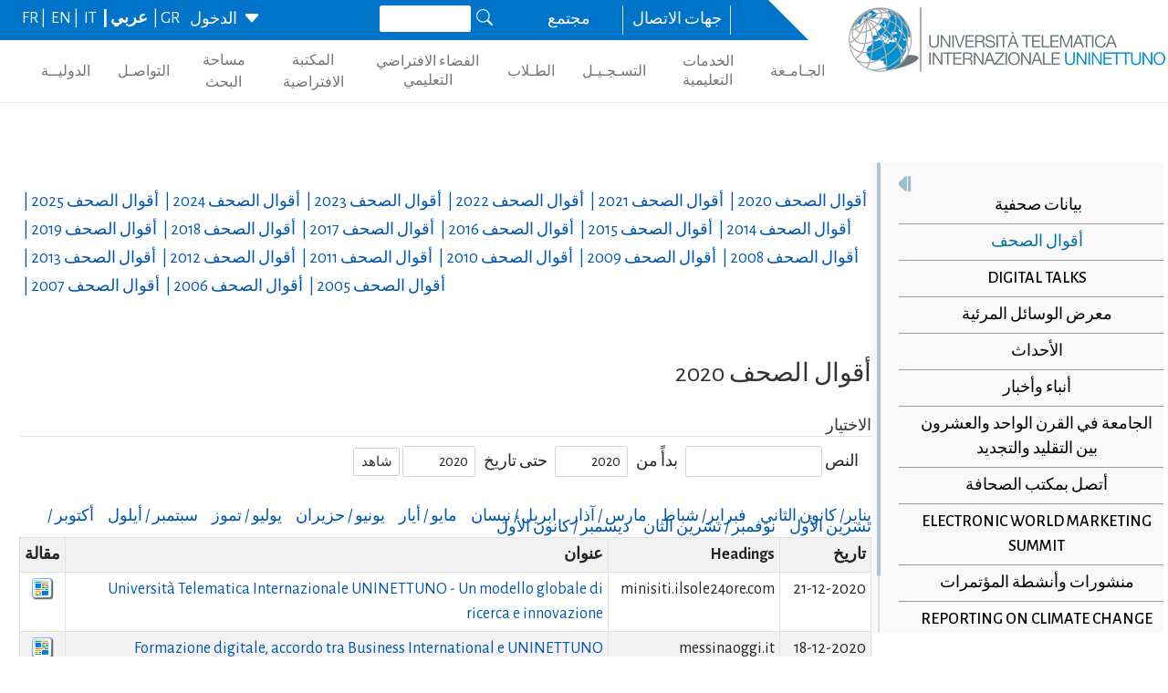

--- FILE ---
content_type: text/html; charset=utf-8
request_url: https://www.uninettunouniversity.net/ar/rassegnastampa.aspx?id=2536&periodo=2020
body_size: 31557
content:


<!DOCTYPE html>
<html id="ctl01_html_tag" lang="ar" dir="rtl">

<head>
    <!-- Matomo -->
    <script>
        var _paq = window._paq = window._paq || [];
        /* tracker methods like "setCustomDimension" should be called before "trackPageView" */
        _paq.push(['trackPageView']);
        _paq.push(['enableLinkTracking']);
        (function () {
            var u = "https://uninettunouniversity.matomo.cloud/";
            _paq.push(['setTrackerUrl', u + 'matomo.php']);
            _paq.push(['setSiteId', '1']);
            var d = document, g = d.createElement('script'), s = d.getElementsByTagName('script')[0];
            g.async = true; g.src = '//cdn.matomo.cloud/uninettunouniversity.matomo.cloud/matomo.js'; s.parentNode.insertBefore(g, s);
        })();
    </script>
    <!-- End Matomo Code -->

    <!-- Accessibility Code for "uninettunouniversity.net" -->
    <script>
        window.interdeal = {
            "sitekey": "5fa9b1adb034db4eb0248e8258d4b607",
            "Position": (document.documentElement.getAttribute("dir") === "rtl" ? "Right" : "Left"),
            "Menulang": (document.documentElement.getAttribute("lang")),
            "domains": {
                "js": "https://cdn.equalweb.com/",
                "acc": "https://access.equalweb.com/"
            },
            "btnStyle": {
                "vPosition": [
                    "80%",
                    null
                ],
                "scale": [
                    "0.8",
                    "0.8"
                ],
                "icon": {
                    "type": 11,
                    "shape": "semicircle",
                    "outline": false
                }
            }
        };
        (function (doc, head, body) {
            var coreCall = doc.createElement('script');
            coreCall.src = interdeal.domains.js + 'core/4.5.2/accessibility.js';
            coreCall.defer = true;
            coreCall.integrity = 'sha512-GVvo5c2SV7jwI6rUxQrAjIT6u0WHdJ+pbzRZyzfhOUGMaiKekbDs26ipItwEjD9jCvaV1qWbWurNBQGF5eY9aw==';
            coreCall.crossOrigin = 'anonymous';
            coreCall.setAttribute('data-cfasync', true);
            body ? body.appendChild(coreCall) : head.appendChild(coreCall);
        })(document, document.head, document.body);
    </script>

    <!-- Required meta tags -->
    <meta charset="utf-8" /><meta name="viewport" content="width=device-width, initial-scale=1, shrink-to-fit=no" />
<meta name="keywords" lang="it" content="Università Telematica, Università a distanza, Università internazionale, Università on-line, Teledidattica, e-learning, Laurea a distanza, Laurea on-line, Master on-line, Master a distanza, Corsi di laurea a distanza, corsi di formazione a distanza, corsi di formazione on-line, corsi di lingua a distanza, corsi di lingua on-line, formazione a distanza, formazione on-line"/>
<meta name="keywords" lang="en" content="Telematic University, Distance University, International University, On-line University, Télédidactic, e-learning, Distance Degree, On-line degree, Master on-line, Distance Master, Distance degree courses, Distance  training courses, Training , courses on-line, On-line languages courses, On-line languages courses, Distance Training, On-line training"/>
<meta name="keywords" lang="fr" content="Université Télématique, Université à distance, Université internationale, Université on-line, Télédidactique, e-learning, Matrise à distance, Maitrise on-line, Master on-line, Master à distance, Cours de maitrise à distance, Cours de formation à distance, Cours de formation on-line, Cours de langues à distance, Cours de langue on-line, Formation à distance, Formation on-line"/>
<meta name="description" lang="it" content="L'unica Università Telematica Italiana valutata positivamente e senza riserve dal CNVSU."/>

<meta http-equiv="Content-Type" content="application/xhtml+xml; charset=utf-8" />
<script type="text/javascript" src="/ruxitagentjs_ICANVfgqru_10327251022105625.js" data-dtconfig="rid=RID_-128890125|rpid=1072588903|domain=uninettunouniversity.net|reportUrl=/rb_bf22282jdw|app=8b8489ebef27f5ee|cuc=t2629nz5|owasp=1|mel=100000|featureHash=ICANVfgqru|dpvc=1|lastModification=1765158131744|srsr=0|tp=500,50,0|rdnt=1|uxrgce=1|srbbv=2|agentUri=/ruxitagentjs_ICANVfgqru_10327251022105625.js"></script><style type="text/css">div#flashcontent p {display: none !important; }</style>

    <!-- Bootstrap CSS -->
    <!--<link href="https://cdn.jsdelivr.net/npm/bootstrap@5.1.3/dist/css/bootstrap.min.css" rel="stylesheet" integrity="sha384-1BmE4kWBq78iYhFldvKuhfTAU6auU8tT94WrHftjDbrCEXSU1oBoqyl2QvZ6jIW3" crossorigin="anonymous" /> -->
    <link rel="stylesheet" href="/ClassicResources/bootstrap/5.1.3/css/bootstrap.min.css" /><link rel="stylesheet" href="https://cdn.jsdelivr.net/npm/bootstrap-icons@1.9.1/font/bootstrap-icons.css" /><link rel="stylesheet" href="/data/font-awesome/css/font-awesome.min.css" />

    <!-- Google Fonts -->
    <link href="https://fonts.googleapis.com/css2?family=Alegreya+Sans:ital,wght@0,100;0,300;0,400;0,500;0,700;0,800;0,900;1,100;1,300;1,400;1,500;1,700;1,800;1,900&amp;display=swap" rel="stylesheet" /><link href="//fonts.googleapis.com/css?family=Lato:300,400,700,400italic,700italic" rel="stylesheet" type="text/css" /><link href="//fonts.googleapis.com/css?family=Roboto+Slab:300,400,700" rel="stylesheet" type="text/css" /><link rel="preconnect" href="https://fonts.googleapis.com" /><link rel="preconnect" href="https://fonts.gstatic.com" crossorigin="" /><link href="https://fonts.googleapis.com/css2?family=Alegreya+Sans:ital,wght@0,100;0,300;0,400;0,500;0,700;0,800;0,900;1,100;1,300;1,400;1,500;1,700;1,800;1,900&amp;family=Roboto:ital,wght@0,100;0,300;0,400;0,500;0,700;0,900;1,100;1,300;1,400;1,500;1,700;1,900&amp;display=swap" rel="stylesheet" /><link rel="stylesheet" href="/data/skins/uninettunonew/css-new/login.css" /><link rel="stylesheet" href="/Data/skins/uninettunonew/jquery.sweet-dropdown.css" /><link href='/Data/Skins/uninettunonew/uninettuno.css'  rel='stylesheet'>
<link href='/classicresources/jQuery/mCustomScrollbar/jquery.mCustomScrollbar.css'  rel='stylesheet'>
<link href='/Data/Skins/uninettunonew/izimodal/iziModal.min.css'  rel='stylesheet'>




    <!--   <script>
        if (window.location.href.includes("cyberspazio")) {
            var element = document.createElement("link");
            element.setAttribute("rel", "stylesheet");
            element.setAttribute("href", '/ClassicResources/bootstrap/3.3.7/css/bootstrap.css');
            document.getElementsByTagName("head")[0].appendChild(element);
        }</script>  -->

    <title>
	أقوال الصحف
</title>

    <!-- HTML5 Shim and Respond.js IE8 support of HTML5 elements and media queries -->
    <!-- WARNING: Respond.js doesn't work if you view the page via file:// -->
    <!--[if lt IE 9]>
        <script src="https://oss.maxcdn.com/libs/html5shiv/3.7.0/html5shiv.js"></script>
        <script src="https://oss.maxcdn.com/libs/respond.js/1.4.2/respond.min.js"></script>
    <![endif]-->

    <script src="//cdnjs.cloudflare.com/ajax/libs/bluebird/3.3.5/bluebird.min.js"></script>

    <script type='text/javascript' src='/clientscript/jQuery/jquery-1.11.1.min.js?v=69725B20'></script><script type='text/javascript' src='/clientscript/jQuery/jquery-migrate-1.2.1.js?v=69725B20'></script><script type='text/javascript' src='/clientscript/libs/angular.min.js?v=69725B20'></script><script type='text/javascript' src='/clientscript/libs/angular-animate.min.js?v=69725B20'></script><script type='text/javascript' src='/clientscript/utiudom.js?v=69725B24'></script><script type='text/javascript' src='/clientscript/homesearch.js?v=69725B20'></script><script type='text/javascript' src='/clientscript/izimodal/izimodal.min.js?v=69725B20'></script><script type='text/javascript' src='/clientscript/libs/scroll-handler.js?v=69725B20'></script></head>

<body id="ctl01_bodyContainer">
    <form method="post" action="/ar/rassegnastampa.aspx?id=2536&amp;periodo=2020" id="aspnetForm">
<div class="aspNetHidden">
<input type="hidden" name="__EVENTTARGET" id="__EVENTTARGET" value="" />
<input type="hidden" name="__EVENTARGUMENT" id="__EVENTARGUMENT" value="" />
<input type="hidden" name="__LASTFOCUS" id="__LASTFOCUS" value="" />
<input type="hidden" name="__VIEWSTATEFIELDCOUNT" id="__VIEWSTATEFIELDCOUNT" value="144" />
<input type="hidden" name="__VIEWSTATE" id="__VIEWSTATE" value="R8CnGyku4Jnu11Q/WonaW+wseBm5OBGcHFJJstGkpJkviOZ2utCuU2WAHOIUQMqwPQyKk01vAmCvD1Mla3oOkrENPYR6eiX9kuxE" />
<input type="hidden" name="__VIEWSTATE1" id="__VIEWSTATE1" value="dDQdvbEbY+5+v/aT6Fwar3nQu1dDyHxlSQn2EPImpL4b2ioNHlEKR+95CopKPh/D7u60QljkFVEFP15X4OCzzIgzbv/AIjXKQ53x" />
<input type="hidden" name="__VIEWSTATE2" id="__VIEWSTATE2" value="ASNAvmv8Zdaffe3mzbbaY5L9vvwhd4c+79YN4atEOaYxavbEcNXENZIs8czrehAicYnaD1Ce67TG1SI+zAcYumXUBoopJ75uMTzO" />
<input type="hidden" name="__VIEWSTATE3" id="__VIEWSTATE3" value="2H6hf7ipNdZ+HndOSR675Ku6iFNJdoDySTDAVVA+PfpeHvscQlFHgFsHirMGqpY0wM57HH0So6Ri2wTjrxGOuZOaw8eHmMGCGMKy" />
<input type="hidden" name="__VIEWSTATE4" id="__VIEWSTATE4" value="0P5Jpb8q8/dflle3kEo3G7xb/oKts4c0XS+Ai+u8gPahecA6TqAeNh6you7xPYwrfu7BvjbygNOM662ilusDe9+YJFCcBBAglUfJ" />
<input type="hidden" name="__VIEWSTATE5" id="__VIEWSTATE5" value="APnpc1rrLhPcg/6HxrXbmrsAx7oH76tHuI6iSiBViY/Q1/0IaLqrzQizEVlZRggnKvwYGcLKkYjGRm/bn/YgO8A+vkzSOeb9uXNc" />
<input type="hidden" name="__VIEWSTATE6" id="__VIEWSTATE6" value="nPR5JHsP4hY+bkUXwzP+fQIPOk2itgSHsj7r+f94LxbX1GJoFjTRR1ljSw+SKOEoOIYgtbTM09+8Bzg2jNU26JXzfHx7NZskn35E" />
<input type="hidden" name="__VIEWSTATE7" id="__VIEWSTATE7" value="0Vyh7fm1JQZcQuV8e3ryK9h3EuaoPJum8fTXZcIHu4zzGE+s6bJkBZJ/E15WwLDjlVZCL+sxE3iyesGyqx/YOHZWp6rSAcXYHzN1" />
<input type="hidden" name="__VIEWSTATE8" id="__VIEWSTATE8" value="E+8dCWyqbKAY5f3JF04hvWvkl6aK4OHKQS0jzTqCE1mHWwNglyAMiCw1WFJomQq7e2HuWwUvMDJ/9FJqoraO48aKb9ktYTDMQ/3+" />
<input type="hidden" name="__VIEWSTATE9" id="__VIEWSTATE9" value="W4NRtqYlvP/Wdx4mABgwJf6pfgP2mp3K1wHdt77R2YpiFpon3ktxkzVuS+1OWUWWDEpuJLZpz6AUT1TN6+fWqlJesdg6zaaMmoEB" />
<input type="hidden" name="__VIEWSTATE10" id="__VIEWSTATE10" value="hnVcsDEl//TbSylzVWC/9C4YRoiA+RN+QgfLoRu9sGFQOu9sj8OvZfFb/8uc6nyMu1HR18/g+zK7szGXTl9fwS8Mp3cU4oABw81/" />
<input type="hidden" name="__VIEWSTATE11" id="__VIEWSTATE11" value="Op+5E3QKx8XrEs8FQ4NpbY/GRdrVw5KR5Jl15R+FJHW2B+/am9se38VCbZBtzahLb8r3/T9LEvzGNoPd9qVYQP9CW+1qldcR2X9B" />
<input type="hidden" name="__VIEWSTATE12" id="__VIEWSTATE12" value="B/cC+sGcAnfuqXoQKHdGyvCGBHoRYQqF47NwA9f8qwF3FZJSmukxcmDLXnLO849zzLJ5PnRbTKrKH+OwYvD0P7pZSROewKWzuXIV" />
<input type="hidden" name="__VIEWSTATE13" id="__VIEWSTATE13" value="Yda3J6gEqFUcDHgCkvSjz5QtxMwRRn89Ycev2Wl+yyFhUCo0Vvva/Mi4GHpqNPZhZsb+rYse7S0/USQSMyWRP5spn63s85lF7RWY" />
<input type="hidden" name="__VIEWSTATE14" id="__VIEWSTATE14" value="crygdknoac2d5R7Kvt6eiDR3LzvLDHENGsR5KFO9zuoBW+kd+MDfDx/KLntlDqoFN5s3ES5Bb5aqR79sjSiI40d9dJeKWogTzvx6" />
<input type="hidden" name="__VIEWSTATE15" id="__VIEWSTATE15" value="48lkVLrqwKv1S9bwzQWNiaqrCPo3DtQvuRrR+MTIqa/73CuP6CgY2xGbaiZzzl0Pju//HrnhPL/RxsSYtUNB4h2XKgv0dPzoZfSG" />
<input type="hidden" name="__VIEWSTATE16" id="__VIEWSTATE16" value="yRHXEcDs+BBLbojkq/L+OKakDJyGnU3H+s5zg+nM7BQuhJ31yV1eoUauBK5VnmoQNiGmE802I99cfPxXT7CC0I6Em4AVTK8CPQ+n" />
<input type="hidden" name="__VIEWSTATE17" id="__VIEWSTATE17" value="wp4DReBXwf/wi71lt9e821/YyKi0RQe6syr/ZDehUWlv28FHIfdWam+hdFj7mVVIpU2IXpVjD5Kyyb/YjWrVXZ9066O6++BawhqX" />
<input type="hidden" name="__VIEWSTATE18" id="__VIEWSTATE18" value="wcATjuch0iyOkQF0oV8h6tAL0licymRwDjchWNSVc6aLdCYJxRC12l0IhkJr4Qd67HIxPgRQBNl1oji5uLLK7ZWBJ0o9UO6Be9pW" />
<input type="hidden" name="__VIEWSTATE19" id="__VIEWSTATE19" value="p7l49bySO9v93fvBg6xYZ1yhkbvZTyxwmMbOwsXamhAgTnb47gIJOHxChVp1xmXkQVQCqFqtnk8voVpUC3I4GxyfGkOHgKMxB1AD" />
<input type="hidden" name="__VIEWSTATE20" id="__VIEWSTATE20" value="0fCwYfe7tMHcS8MmKNMHMt0wNkEH+Pov3+j5DF2/+uNjqDBXyfqP0T0rVHABMNky/e7tyOIINJb6eBLvrIJrm8WTktRJmPCVBPco" />
<input type="hidden" name="__VIEWSTATE21" id="__VIEWSTATE21" value="54AxjRAawEQldHhCmGM+0zqeRG1Vy5n9T3Bwt8A/h2EEV56WyhAegV8+JTk4AjFpExLzbhnic7fqBB4teT+ykyVoJsn/6yjZ7ySn" />
<input type="hidden" name="__VIEWSTATE22" id="__VIEWSTATE22" value="nL70yboLl4p+jCssS/yYqKKJzcWE/Ofrz+3CLq/p91jfalIXdWUeJt1rgjAiIfR2XBbGVpO9wcr4JnURm5dyI+Mdn92X6aUdDfh1" />
<input type="hidden" name="__VIEWSTATE23" id="__VIEWSTATE23" value="2GaRpS0qXbO+i+zrZqeHJRmPw0umsjQ2YFSzTDExvbyLORQOXtddLkJ7JPY16AyD7Qy1PuwIXWnckMgMJ43tb/iP5YqQeji0mzTH" />
<input type="hidden" name="__VIEWSTATE24" id="__VIEWSTATE24" value="LXqIIXy8OfpYTYXFHJl5Qyh8zwpnILi3bSy+EoxNf1cr28c0qHxQeUzqte3jxxeVgyhNSdz8143kCN10imVg0PlPc0g6D9c34uzq" />
<input type="hidden" name="__VIEWSTATE25" id="__VIEWSTATE25" value="0xsa8OYe3Q2rOvFFntwh0GTmj3zEvHnn+cU+cm5cSqfS1pwParW4wKIYUuM6dbPaFTJulDf7mWl8QZxT1LSUEis6KpeWZtyVcoEc" />
<input type="hidden" name="__VIEWSTATE26" id="__VIEWSTATE26" value="I9Ba7ozOXYVV4cGg8NoOVu+2XC2o/Jk9n4nIl62WU71ZCRyH1G7mtvJdnTdve9q0EHVoy54eWg1rCVlIXVEsygyPf+umPm8I3TcY" />
<input type="hidden" name="__VIEWSTATE27" id="__VIEWSTATE27" value="pO1GNlU6NM4bVmYw2LchxhKPNVzPbrUQO22hhFXq7Gjh09e5QkePRUcMHUqUuEYPeqsbGXqoYxnVLPAa1GsizzGa4GKc7VVJNf6R" />
<input type="hidden" name="__VIEWSTATE28" id="__VIEWSTATE28" value="P0tMfgJZdQri8mbnA5udMqtEf19acI1KFibXrzpOn7EeDGZhd+slmqqm/xaGz3+tn3ADG5mY33BUeVWFkU++SUG9KXm7t9MXNp0F" />
<input type="hidden" name="__VIEWSTATE29" id="__VIEWSTATE29" value="61HfThdKXImhHFgXKyo/XIDo0XGZQ2XWhloo+tFCKY825ls0eKG11Xd+S13gd0E47AMf11I+XTINbq87m40f4qkm61tdp/zxDQTx" />
<input type="hidden" name="__VIEWSTATE30" id="__VIEWSTATE30" value="slCn6DSjaN0WCJ2pJrpmQH/KfoyLeW6Vl7MPxj1k7e5bpUWR1j1FKNsUg+vs6TMh5dQ1uEgmqY7FDtFVjlANE2a7+PMwkCpGslhQ" />
<input type="hidden" name="__VIEWSTATE31" id="__VIEWSTATE31" value="1Ugo6BWQqyGiO9YStYFYsYpi17xGt8m+pz1udP0Sa4kgeotKD32TuPRYvdqHkgBElr4lNpxbg73aF6xweG8YMeaOQ2kWHoh1WuBm" />
<input type="hidden" name="__VIEWSTATE32" id="__VIEWSTATE32" value="h9ufcjGyf4sPPTRfX3Q0g6Zesil2MyT7WWAQ3Q3u9+8k0cxa018pqDWW+2X4pVdo0qpNP4jU/76nlFteBRmUCB9zK6MVMKH//a87" />
<input type="hidden" name="__VIEWSTATE33" id="__VIEWSTATE33" value="i4zEdtsIeFZXsHpmo2MBuRyvHHqb+tT+6EqpWGhUJtwbQz2Zi2NE/2J1w7e/zCItH3qOwhDh8KN0fUX9xXIF7iLf0yZQgep+UfgL" />
<input type="hidden" name="__VIEWSTATE34" id="__VIEWSTATE34" value="g1U2ughOJSxgUSS40jFUOBJgekcKMtyI4kZdCyC4iON+HwvD7eJA7PzS2DH2XNOVZI9pMxAqeU2NCpZ8dgSwlGHO2HjhIJ9IRGhZ" />
<input type="hidden" name="__VIEWSTATE35" id="__VIEWSTATE35" value="0Pj4t7neQ5FulgmEg/F99cLLGB/onmIGxX7dhREziGOLdERf9RA//M4aoLbJJGE/NndncU4Ndo6nOgaytR4/5BnXNfkbCK2WMjVS" />
<input type="hidden" name="__VIEWSTATE36" id="__VIEWSTATE36" value="lvkJp6b+uDHu9hAlXp9qyXJhuQoYO3DK/3NWzavllL04OHvUj++z5gdC5IOSNxA3IsBmVgKLPbtF8qswcM47k2ScjtdLNXQokGuY" />
<input type="hidden" name="__VIEWSTATE37" id="__VIEWSTATE37" value="vGjIebWlNFJRT8vAGBM0uolctyT/rjfnot+KU8fcw/NLFfBmqM9XyS33PTd6U7KGSLil9fTP00MSqzcyhhi2jcXqngbpH8LswI91" />
<input type="hidden" name="__VIEWSTATE38" id="__VIEWSTATE38" value="QMD61LfT0i+YbDCmKhviJBNQIVgvL0Uf0BJ2cXyPpxySkRfvMQkr1BSvzTJuQekeCsg94hZsurpIYJ+dwDErd7YKyvQYx8W598Ee" />
<input type="hidden" name="__VIEWSTATE39" id="__VIEWSTATE39" value="cBErVWkQgm3HX5Hop23k8KW8T59/jylRWzG21nwfKe7JgDNBCtBLxixDchaoku0UIOj5siGX6vRB4qbvaYBZs1x1k0JoMugug8rV" />
<input type="hidden" name="__VIEWSTATE40" id="__VIEWSTATE40" value="hyclHfVpfHUxiqZZ036yRI/dmwflkGqhq28brwMCcsWb7IggIjTkF1rnVkbh3nI3SnsX7XHyzTRQ1LzQa6NH5ZNjNnAi32PeXdUj" />
<input type="hidden" name="__VIEWSTATE41" id="__VIEWSTATE41" value="ab+cSQywxTUdo7kI/bDRrxU+x/UnKIVekvtJ1VdkUC6BCHHX1nnm38uSb6UZ4i7OHk0zPJkSSWUTATO3CElWph3PsAdr4e0elphW" />
<input type="hidden" name="__VIEWSTATE42" id="__VIEWSTATE42" value="2cBgoVRwmUpDkttylDY6vU8m5zvsxdfptP2Vvh15YrLj1fJ4zEBiDO6yaFpzPiYbKGg1nvgKfaHHM16xhNCUXOPwR1DuZ6KKlY8A" />
<input type="hidden" name="__VIEWSTATE43" id="__VIEWSTATE43" value="G7M6BYt4T1mAsC4eZzfBfQZJKGq07ujRoCQ15zlvBvfBGq4N7CVVjnIAdNSgyiUzd+wBSnXS5MUPylusNZlsI31EB2z3oJ62RI+h" />
<input type="hidden" name="__VIEWSTATE44" id="__VIEWSTATE44" value="Rmq6VM9FlJFo4eXigTxY63+NM3J7If3IjD7vRDyM6VusdwTECgd2EqqhYV+z/8En3jl3URBb47B/FKNl8EnmbbBmewibYNb5f/hy" />
<input type="hidden" name="__VIEWSTATE45" id="__VIEWSTATE45" value="NdPU9uop9HUFnw66xdplWDVKlR22VtENyTn86lQirF05ib0lXTsmLN2jGIFDM0wKaMIq/E22+Jxyz4CaiIPGXLB9DpEkWh8A2RjG" />
<input type="hidden" name="__VIEWSTATE46" id="__VIEWSTATE46" value="w0tsSxtSISHLS61jRAXZ5hSIj9XBF2UoM+WTZs83dDEhAqT5BqYu3FZZsPO48lViqIgGnS6G88vbsI7OWL7jg0GMIp6jLLH+MYUQ" />
<input type="hidden" name="__VIEWSTATE47" id="__VIEWSTATE47" value="lK6jdXwMlQtuuLb9W6F+T6WbsHcxt2T24eiGBu0vv8E6crhFSlTdfgQYIcBVa7rW75qzHNLnkfHyGlIO4ohP+AgR5q7QCLZCM/2R" />
<input type="hidden" name="__VIEWSTATE48" id="__VIEWSTATE48" value="990tT8xijwNrzsgx61ygqbYTNHH8KhMxWH1Mxx6sI/6bFJQ4O2HpiSI64/SIf2CH+PKif+Wz8KF83oD5hQNlmhXo8fVgysbEkFU4" />
<input type="hidden" name="__VIEWSTATE49" id="__VIEWSTATE49" value="fBChJsHYBcpl7f+cUyioPgXveQGbIpNv6MxiGmeujeEXcIWwPi7j1DPLCQKmAbqKQ/L02YaqBdgmoJKny7rv9I5JQjRbs7TzqMkD" />
<input type="hidden" name="__VIEWSTATE50" id="__VIEWSTATE50" value="FmlveasY3tLpVe/UGS6U2YK3Q2rxToHvLaBc8lJFFZGLiRY9BbK0HETNEMe9iwOLq0Izb0AASV9snK5fEQ2+pM0+W+aW0KRBOE9c" />
<input type="hidden" name="__VIEWSTATE51" id="__VIEWSTATE51" value="XihIPRgnWtnqxUxsI0jthjLsE5lXBJ58SuQD8hv62u4tj6iGZRzo/VkSXL5CQ5SNzLzpmufa1qeTF8BBds0knv77KvB3iGuW8lbA" />
<input type="hidden" name="__VIEWSTATE52" id="__VIEWSTATE52" value="ijTecWxgUqybRi5Skt5l+/4+tNG+DYxp2JSDFOrjX1YEaWhnELGSAIm3V+bvTxgwYiyyB2nTercj7dOw6ZiWnboaQ9ChLcuTqL2r" />
<input type="hidden" name="__VIEWSTATE53" id="__VIEWSTATE53" value="uvGgDlu8Nb4aH7ysGbcnyXSobgvAUiUUORdU6/cvDTH5eDDxTlErijqpXmhk6mAXzEjLizxQ7kJvJd+7xh1tUdtsPk6nZonoCRA7" />
<input type="hidden" name="__VIEWSTATE54" id="__VIEWSTATE54" value="LMlMhBPekOvB4ASwLifU2er/PapS7fDQd31SAoQbNer/S3oSQ96+RqnCkaX/ZIWol1pfdNia9OZX8sg5TT4l8SSN/VgnA5CEgot6" />
<input type="hidden" name="__VIEWSTATE55" id="__VIEWSTATE55" value="hovcHxU5Y+K2vC2BqlFwC2AcAQTKQ1KTWfG12e13t3eODirRfSzFjHt1L/L0iDKBafD96nDm+nqylNRHWL5gxbIL35ktkcMXrplb" />
<input type="hidden" name="__VIEWSTATE56" id="__VIEWSTATE56" value="8vfst+MMKfvQq4PNeji8+L//PIhqzBT2t/T6FKVe3M+AuUo9JdHdLVggsz7NELg5Ormrh3LqaneT9b6/PuHYohVdh/dydCauV73Z" />
<input type="hidden" name="__VIEWSTATE57" id="__VIEWSTATE57" value="vPOUmJWF/RJtrXfNJJoOCdrPa87zguSL5M3OeVmIs4Eb5MEbusBhC+5kMXobZXA23YBqfvlmWize4WYxZl3JeFVI116TaoyKYDkD" />
<input type="hidden" name="__VIEWSTATE58" id="__VIEWSTATE58" value="l4XAENOhABxWK5x3cjA6TUEwY7wHzLG6k8IuujjO3cnymExcP3RM3T/+Rp5y5dVUcKoUHlGQqdlybUoXdhYyCFkaN+QBSyDi9sGX" />
<input type="hidden" name="__VIEWSTATE59" id="__VIEWSTATE59" value="NlrM+pBbVWTPkkKeZwXsAB9RTurJHuWAiWOdvPCkphApM8vyNdg3baJ84+fAHPXWP0pxdp/jy7Mz0YjdyX6lbF7UbOZAzaXwipHD" />
<input type="hidden" name="__VIEWSTATE60" id="__VIEWSTATE60" value="fLlGfSTCuNX4iD/RNbyeqPAfwpV92vAFhqARBIl4N9D5CUmLbSAkBWe0qNRzmfEZksQ/StBDVrP9LsVK4wOzBHWYLwrL9RjHIaVF" />
<input type="hidden" name="__VIEWSTATE61" id="__VIEWSTATE61" value="pvSaYW4iGOuqibTvInABUvgJJU0BfDrANrN6wULfQzzT95fYoy7A1qkeMeRHh8C9h4V6r1ZNOyudUywBX9QJSnSUXOFo95j44rxX" />
<input type="hidden" name="__VIEWSTATE62" id="__VIEWSTATE62" value="7M2nQtagcer41X+oqqIUTXJwDWHrowyDfiLFCoRpZToWwQMufv13e7y2ewshVAkJ4+6v+Xr0BGyvmZqgtRMAGSVa2dUWBP9BBNco" />
<input type="hidden" name="__VIEWSTATE63" id="__VIEWSTATE63" value="/AK59DjmaAIBe23YDUg2n+9Lwi27e4rhAPZXU8ri7CWT6yu6DoGlifbqLNQm+1DNECO4OCFFczOErIplxrO+Ajfzrplf4lvf8tJA" />
<input type="hidden" name="__VIEWSTATE64" id="__VIEWSTATE64" value="nFzr72bNLj0E0Jwz06lwBCLp8PQz+E/cO1zRqc4uZuxiBgDdpn1qBvIlG7plTr026l6h3ZCv+87IEraLlD/sj57kIBdpToXVZyCz" />
<input type="hidden" name="__VIEWSTATE65" id="__VIEWSTATE65" value="iFrgvLmeroCICJKRfVgbq6NoGxVRbeg5g+eh6gdsR0jt3JacpE4T+sSwE4Fh5MeU8GNmkd+uW1GTUfrMscS1TQTGMArsyc6pRzHO" />
<input type="hidden" name="__VIEWSTATE66" id="__VIEWSTATE66" value="9AkCVENWdBzS4vv3h6Z6eMZ9iEW5FjW377ZaL57sQhdtoAGAWxmVIJzlDrakWmhHgE5tkldyYFvJqz4wPmKvF17OyHKcizgDkdDJ" />
<input type="hidden" name="__VIEWSTATE67" id="__VIEWSTATE67" value="crwD3nbS/765LsqZRnWzFPoYLmwNUlzf1C+5LwHvc3YkGvtfpzCN9FRi2i7G/nzacZrHsHZ2euIuZIzXE27AyE1ZhxqLCTaEIcjE" />
<input type="hidden" name="__VIEWSTATE68" id="__VIEWSTATE68" value="gajlsA5jt1CXMcjIqgVjUWtjAPw7ScCs5cCE7WZ7O2J0oahRNbncoYCQ9wCr9+3NQt3mr9nIAkSOu10ypAFA4y7w0IYebHfLWqRZ" />
<input type="hidden" name="__VIEWSTATE69" id="__VIEWSTATE69" value="ExmbHoo/bH9UgvRDylGhzW4LA+IaTdTGlDLzhfrblMVBzuGtJn9B3TId3iMltJgMK1K7F+rHvLheO0bT4Cl2bpZluLTIt3kNwn2S" />
<input type="hidden" name="__VIEWSTATE70" id="__VIEWSTATE70" value="gc7q1uH9RKbP6LX2NmZ+LdmGwlyMb4jPPMaUA4eJoMOftnbDPx8fLZJZsy+hAEOrY72vRBrHLKLTQkDEJKLd/xSdVBmnl4W96QNU" />
<input type="hidden" name="__VIEWSTATE71" id="__VIEWSTATE71" value="3gAe2touM45HTq9u6qGNumRRsgiGgSErqgewJhuCXo8rHkdCBnRObjz+LobpNupxIywo3FbEHlMc/0yAV1r5oRWapqUiH1C0JIk9" />
<input type="hidden" name="__VIEWSTATE72" id="__VIEWSTATE72" value="yHJa0b2OsjhdftYXyqdY9hwf56J0mtTMdUQjObBgVg3dj3G4mo0XxVmnL73E0akE8LTVrphIr9NB9xImvbKna8nYKXPjG6lANTLo" />
<input type="hidden" name="__VIEWSTATE73" id="__VIEWSTATE73" value="jme41RIE1tp0GluL/xJR6qA4qf8QLb1Bf2A/R0sbd0e5uEjlJtvRIDnOGham5RhM/oneHHuhqZs4Q08xW+/uu8c6HUYgb1wrcnP5" />
<input type="hidden" name="__VIEWSTATE74" id="__VIEWSTATE74" value="uLN+PzQ0N9Yhu/eRB0P+b+2l6GaEe5lJ85ZMPZfIgkGEdewfb76Eak/VBmC4bWcyF8UrrXemYV6LqDqP/mU7+kcYkx8pTkj4DNVQ" />
<input type="hidden" name="__VIEWSTATE75" id="__VIEWSTATE75" value="01pMjAGA6ZQqhKKHe9E/hDBJ+iWmw6u9cerrjh4u/CdVtoQ61w3N0ZPr1qwH7NJzz4zF4TR3tGANc7PofAf1Y6KHVWHX5vfqBfO9" />
<input type="hidden" name="__VIEWSTATE76" id="__VIEWSTATE76" value="8CIhnV+yp10iTZVzNXEcMnQIpGx66WIkBzrqXA7oqSHQHsr9mcLiDGllECDMNZw1g9k0snhF9y9YKR5oNY0HDzVFax6hQ3ZywKxH" />
<input type="hidden" name="__VIEWSTATE77" id="__VIEWSTATE77" value="RaqtNaiUcGX4oIQgdqnyNLfYiAr0TXoPnOWmf/KYO3Xs+MGZKzaESbJqfftEqLeQ1FVH3tfznzW6E3tmsffElFrzg14IQRxEYKYq" />
<input type="hidden" name="__VIEWSTATE78" id="__VIEWSTATE78" value="JjSFtV483/Z48gnSZxYPaXOg+TXBJdQlFo0lulLb3BArPLdp64CZ/08i+xtXqkIMJqQt2+Q5Nl4BxtL212isfE0iRpnox8c5sa/V" />
<input type="hidden" name="__VIEWSTATE79" id="__VIEWSTATE79" value="+ZtnRm4Za0gdJ8IEHZ9dFhB3bGy78LwL7zxiE+q+zU3aC1aGS1cGvge+SSKz0ENVBMwB3wSOAogtcoRCqY1r+UCuQUsHxIaobqOm" />
<input type="hidden" name="__VIEWSTATE80" id="__VIEWSTATE80" value="xrUpgZxt30lG8u7LlEs92WXfzGFWoZqGRzvmhbUQkCe5j2+h7XF9vPyBV/9Dg6msB1ABER6+lhHbXjEdJ59Oh8ZwVdAZM2jzcr3B" />
<input type="hidden" name="__VIEWSTATE81" id="__VIEWSTATE81" value="kv598w65ILN12APijRuaclGoZ3OWOyckrll7mxHRSap8X/ayI7JFDDAeFKlbV7vdlGRs+/WxIC2EElaX5FBOl44wBlu6duJ+cVAr" />
<input type="hidden" name="__VIEWSTATE82" id="__VIEWSTATE82" value="QKsn35FqrbgnZvi0LRiwcfJdudYa99LDgk8tdECFQeZCgX+Sk/12dECDCmnqkZwHlauETs2hazv4nLCLn162gEI9fhiM1sgMUS/v" />
<input type="hidden" name="__VIEWSTATE83" id="__VIEWSTATE83" value="F56LuaVTbA2iUcEZO110O84RDGFfBcMmihsFaw7+QnhDdcRZVy119d11U0TImEFyxJgpS8D7Yz8JXH0PulqozJZTdIM+bk7RG6Db" />
<input type="hidden" name="__VIEWSTATE84" id="__VIEWSTATE84" value="QoNcnHFJy0pEsoS0EYivhxH+GN6qcGMp5u1k8IkhdtN9pFHg+0jjKUkeqTz7EdhaxVWyZpcMGdGj9m01hlbpbnctPUdmD5vmyT+u" />
<input type="hidden" name="__VIEWSTATE85" id="__VIEWSTATE85" value="PAYSNnFFioDO5S+nC4HIbMERFpv7ngc62x7tsdS6Wr01MQOzuN5pj/J371Nlt/C4zXOYxVLhQnPXwlEQYTD/hZIXguIvCSyKGBK7" />
<input type="hidden" name="__VIEWSTATE86" id="__VIEWSTATE86" value="qeyScZjUMoeGVgHIzbI6P0Dl4L9P6MjnMR8BPxnFFDNRWK/jdwmNxE7UZMxePpWzXnZq7dHA4mfFcKRaTiY3gBEFByptT4UbJv2U" />
<input type="hidden" name="__VIEWSTATE87" id="__VIEWSTATE87" value="BhEmIh4giqG1YRPzZU0egd0BbXO3jr8qx0NaPXD56EMUpQ/v9bNn3Rb61+3GTsCWQH5zBx1hgqhc518f7BEcvzyzM+3TJGp+N+2B" />
<input type="hidden" name="__VIEWSTATE88" id="__VIEWSTATE88" value="Kp+4cNjpBRzNlTp8oXh179scR3HLkeKT3/7KQESNWdfgdD9p0t6FxKBcorPikv32V93byjBbtrjy4N6strNuTxyS3XrtjjQmvEZV" />
<input type="hidden" name="__VIEWSTATE89" id="__VIEWSTATE89" value="EJV0AYQefJNz/d4JIC6KtTV36c8R3FQNmSUkQjNas0RlLRi3uWU6vWHxdnw7q3Svh9emftj2vFhKWEH1l90MwFwqnrgETEpKnVU7" />
<input type="hidden" name="__VIEWSTATE90" id="__VIEWSTATE90" value="DSA2DHXDA9yVhZizJ+mSYwgG6A+TtyHJLskPGx0ufq9jlC7voewAZ/2ufGcaGyGvfEIshBApddQLJuFxP1/4om3om32qQPmyiCvw" />
<input type="hidden" name="__VIEWSTATE91" id="__VIEWSTATE91" value="zV293D4Si1F3T3uxO2Go4e3ZClatr2xglaux0/D1JG0XX0Xb/23ziUnVQ5qnoW4b458vR64VPzexx98+Ew8CQSGp8s+vmqd1ljEP" />
<input type="hidden" name="__VIEWSTATE92" id="__VIEWSTATE92" value="6no7WEneHSHqHgrJ5e4VZ1bfbmFQxRC3T1gmeWTomAivePLwtsE8unU+/rZvnRFuWNKXOwMbGkdYnSV9bu2j6oTT42dCk9EpKL6l" />
<input type="hidden" name="__VIEWSTATE93" id="__VIEWSTATE93" value="5YP3gMPzUKq7l251USR7mR2pZlQXh5AZX691PUdMxm+U4nAFIsbmuZ3zNAm8LxqTFMNwQhSWctjbNTSpGPYtG3Op/7pQ28QGfBmg" />
<input type="hidden" name="__VIEWSTATE94" id="__VIEWSTATE94" value="IvrAwyDd0Vdb/3C0yjYHWc75dx4mMwCI+SC9aczZMZqFCsVkNH10UefDaTlsKe4VOs/mhBYj8tGYoGyIufdIrYLvSitmV4hS5ZVq" />
<input type="hidden" name="__VIEWSTATE95" id="__VIEWSTATE95" value="fLFea7f5nSf3hs2H8iDlRnc1ktlJu5sK0NbF4uYCHVF5lsUHDEAeKTYlhvvwEgby1qQP0E4lio1OChlr8iJytSBZF/H6iz+648Me" />
<input type="hidden" name="__VIEWSTATE96" id="__VIEWSTATE96" value="tRKi7sqQ14aTdE+stK7UV7jLdAnmKmBuRpcmS4x0WBzsJxFeJvq8aIFvVjYHPhOx3X9Crvkx8rEB5qTq+TLJq5pTr3MdGSEyF+/v" />
<input type="hidden" name="__VIEWSTATE97" id="__VIEWSTATE97" value="GT3iE3Cxm2Hz4eokDpUfha/83RTxkmKp/QUm5ra0kV4SqEXRtfQ+Mh3Jz2duF1X3Z14k1GRklCggm8nfmGxsy3bHzAqsvJ6fIdsu" />
<input type="hidden" name="__VIEWSTATE98" id="__VIEWSTATE98" value="1d30YPB+fZ3AHM56rzE/yVGxlOmzy8IBZvXHLm+aU5eWQc1Sk10VWs0rYTfIRPdZcq11c2jS7sy2SVrF160j+vvD4qWLfJzVpwYJ" />
<input type="hidden" name="__VIEWSTATE99" id="__VIEWSTATE99" value="VbTNTYaLN5HQCclpFvBjtYVsGmJBzX5L0Aden1UJpyJ3gKpJxCNGQa3LOE9ld3fS+wEENyHvXXEvwatnAIn2jxUD1+Yw6iz37rq1" />
<input type="hidden" name="__VIEWSTATE100" id="__VIEWSTATE100" value="IuGWDvp4fADVZxQWepywwAU6qsszN2B7rMjp5mUH9dd6pUOdEKVZnG7GbncpBRBNqQFhvSBLRI/JfS4uMDx2SBiHY0DkFRNttFgP" />
<input type="hidden" name="__VIEWSTATE101" id="__VIEWSTATE101" value="oNaNgGRMhQDXc98oiPd3wwdNCzIo/lgmIA+6eWCQ6bo+Ph8vw5EwBdNXl4pIem12eEZXHnTbXLIRtSwqeNUVn6qUd3cmitMkhrM+" />
<input type="hidden" name="__VIEWSTATE102" id="__VIEWSTATE102" value="NltaKhNXyo6BW6o4bONVYw+Y/AV4xralGYQTlxyxRMV7dz1u5rPaxS6h4gCTo13w7KwI5hgVvFNKB2RZ315aOnL8tNvK5Bq2JuXf" />
<input type="hidden" name="__VIEWSTATE103" id="__VIEWSTATE103" value="aT0jitoIIf4mziqHAPsIWGu6nNmgz3LZVH6LCVNEweMRV/abxexPhT/zG13ExsbHnCkUKfr4/9DeEgwI+C1A5ZSqRYiwc6DTleuG" />
<input type="hidden" name="__VIEWSTATE104" id="__VIEWSTATE104" value="502eqEaifN5JWsbJjcv0u4gPlGYZX3P7kqKu4jl1eSffjj/div8aTyCCFY7E8uhfqNfSzwxifJOWZxi0F6P2iSceGLKlN5hUiwW4" />
<input type="hidden" name="__VIEWSTATE105" id="__VIEWSTATE105" value="7cMkFYo63ls+u3tZVG9wuOuZh92GsfK/CEWuiylwO8H1WpdVnAygB2FuKKhZ6dT0AjVNGbehU21K62jRn/uWcQ28m1TQhMGZv5mJ" />
<input type="hidden" name="__VIEWSTATE106" id="__VIEWSTATE106" value="WDBpdvt73Ft4+ZPBOWzF90HodoYjcJywgEaENfqUJId9odnV4rd+TZQh02Pc2SSW9TvVZc0Houdhf/obE6JNjHzl9RwQ6Q7q3Qj1" />
<input type="hidden" name="__VIEWSTATE107" id="__VIEWSTATE107" value="/E4M5WxqvRWkl3wkBaxDhIrxIU1kjt58xzNojf19qUDIrc1SqbTRjBLpznFM8GRm27sLLteiseLVNVIlM1PJkfiT8tZlwjwUfEDz" />
<input type="hidden" name="__VIEWSTATE108" id="__VIEWSTATE108" value="A/jUcWxXru9YZR6Ttby2aAqsW4VoskXomh/qO3q7IxNKHIcmnnl3nrVSPqhtLwNUWDGjPoIV1YRDKG/ylxS8I7YcySkTpHQ4gXXA" />
<input type="hidden" name="__VIEWSTATE109" id="__VIEWSTATE109" value="GXfvqBPqbOu03a0GVP+b+cyz/T5qfPTrteoQm6pZMF2twb9j8YSgL8MSXrTQa5AcbckV/TM7sn12dpZSRXYWHHw4MmJuhJUU54sM" />
<input type="hidden" name="__VIEWSTATE110" id="__VIEWSTATE110" value="ZYpfnOO9NfxeEsWZXBAWn4r2cKoHf3PXan3jxWYuKFiJp989hxv8PtiV2EOWYiFbV9rN2W2fDkAzX7hQkhtDGOxisBvE4INBk7PZ" />
<input type="hidden" name="__VIEWSTATE111" id="__VIEWSTATE111" value="TpT3i6mgNNgPD8iOQQgKVHyPQqBgoVwupMFTNFVFngnPii9Fbk/c77bjqh+NZtUy0V4BsQH2So4rQIwxzat/oRxCUankfTlCue/f" />
<input type="hidden" name="__VIEWSTATE112" id="__VIEWSTATE112" value="ICUETLUrBxf9u4bNP6DH4EWzHcY+Yx71JIWO6LaaQ+EXqqzZn+RBcGbeRZYTcKA1z1Y2wDHzIwDqBIeIF/uhNswGRGFvLOiBX04w" />
<input type="hidden" name="__VIEWSTATE113" id="__VIEWSTATE113" value="jkY8XNJxnx9u39CoBLVXPaxJ9Ou58AjsruZC+dEu6UQEhdf6bfS1aAaSV3t5U1LJ2+uoJ4xyIuYv5URZ71jkwrjOpuGp2K04uUag" />
<input type="hidden" name="__VIEWSTATE114" id="__VIEWSTATE114" value="YS96S3aOx74wZZDlPKtEEiFZH9CEDK61qCDfoL2MvpnPI4z7sVodOgpbLQG3XgK8Fnn/8LQWqoxhaHmRbdNuFoeEtXwlst+/VuqG" />
<input type="hidden" name="__VIEWSTATE115" id="__VIEWSTATE115" value="oqOHSZCkp4vaYGmWRthGlSAbC+oYN4tyOnqzR8tNO0ieMZw6STNsqL/UWDf8U3hTsMaq1RH+WA0EYQ1y/1bbcF+Z2Xi0zwM6R6aS" />
<input type="hidden" name="__VIEWSTATE116" id="__VIEWSTATE116" value="UBBoa5YSZNvp7pqVHcdPce/4nxI60nWlYc1+Ikam+O4F0aIXzfg6HfImKM1/1uclgxPtryitFVxPBn4nNX1G0QrH8AyHj2gtzgSR" />
<input type="hidden" name="__VIEWSTATE117" id="__VIEWSTATE117" value="wWO6OuocmWOd/hCBul3o8O8ANqT9OyVHl/9UJAoY3gqf9SGBZ3WTRKYcsSNnUx5RY3pvFGooV3uhCXEaRb6iBwukX7FOpwLfio3R" />
<input type="hidden" name="__VIEWSTATE118" id="__VIEWSTATE118" value="J+cuDCPpD9NyW0JaSSufLKZMxjBESHgmml3zRkOJK1V20macYauKYcQ4sPmhSQj4bCxxOIps3j72AmIZKqDd8UTO3p2y7JzsxELR" />
<input type="hidden" name="__VIEWSTATE119" id="__VIEWSTATE119" value="lpmTRB1/kHcrIN7DptktUfcf2P5ewX8Bnf4KCGzW5F2S2yyVjPq0SUPc/yzS/QxXOSHuTmf28AjIrIqQbhH+GvdI2z+b6hsux4bd" />
<input type="hidden" name="__VIEWSTATE120" id="__VIEWSTATE120" value="3wOk65e646pkDNvV0ON1R2FR7UQ4gIFzjNdSA205W7azlwkc8YXhzzPjkZgTJLgaOM2HXVSQzFW+iLYa/3vft3Wg4UUhafLZLvyv" />
<input type="hidden" name="__VIEWSTATE121" id="__VIEWSTATE121" value="dLg5N+nQE65kBaW+Eqr3h8K531GBd6bLT2lr1p/nGs7eT5SxjulGSrsXY4ovlTxaYOSVPvSTHlX/sT0nr3uCa9P3aD+Lo61a6AfN" />
<input type="hidden" name="__VIEWSTATE122" id="__VIEWSTATE122" value="9d7PV5OtUhvyB75wVZPfd29P9c9SYZHs8sNHtBXFR6tTXv8xifUINfN3cp3PkLGREn7mhGjPdiyWAU0GPk1nbLEh/g9jE1xdk9VB" />
<input type="hidden" name="__VIEWSTATE123" id="__VIEWSTATE123" value="MLgRYLCMuWn1RMpIom4ayY1trSEhsEVIL/XwpBau2T/WNLz9hd2FkuF4DU62P2bC0qa2iEuXyhvSaPVpBc5SNgz9+Wm0pZulxGKU" />
<input type="hidden" name="__VIEWSTATE124" id="__VIEWSTATE124" value="YDwrIwk6UveSbYg5nztSF+lEPExB0r+oYg3DVx3VQseHazNOFRzrEKTzbY9GB58NLMGZv9JjzfH/SkfRRII3BoI+5CRYEQCUt08p" />
<input type="hidden" name="__VIEWSTATE125" id="__VIEWSTATE125" value="6Yp2e7f9iNg6ZzWqN5sU2cmoEDZnFPOIe9XYom3hKcfgBR3me5snU116x74/lVC6peZfG+1OpuH94tHV44sMsRH1vqVP8lejysFL" />
<input type="hidden" name="__VIEWSTATE126" id="__VIEWSTATE126" value="Of7nQRqchzhstlSX/5HM1AB+KD85wAG5sYLATDy5X+CWi6e4ygIY0VOSasga1gU+lO2B/yVT+tE5oFQIdqLijG5Jmt2ReJ6WHoor" />
<input type="hidden" name="__VIEWSTATE127" id="__VIEWSTATE127" value="qp9XkJnNot0/ZRpsI7kO39jiLC6zLXLkAAosL8Pbcn40X0Mm6MFCVB2M5nHT5Dog6vW66Yckd7XDo8rlpd2ZKGlXsfPLwABXIex0" />
<input type="hidden" name="__VIEWSTATE128" id="__VIEWSTATE128" value="+smDX7eUvcO5uxpvHytbyB8kOcFQ0htAEO1q3w1c0+2NfAzQoqbvRuqa/+vxqeBmYvWNLHByUcjl8/1rFebFGYN3UOq321xxQmte" />
<input type="hidden" name="__VIEWSTATE129" id="__VIEWSTATE129" value="GgieFmu5FGWj0zUWuwE7z6cMLhztaSIu1MSZpmgdmQRj88lhm2NBCHJVFIRUcoIIdbbyLhqx2Yy2DWhIyFNRnZ/ovdZc4frOJwGY" />
<input type="hidden" name="__VIEWSTATE130" id="__VIEWSTATE130" value="Wm+X+ACk9jRVCPLYZwTSuW4xa5xYvSbsyp+QBDvfP0qgnHvCodsCKnDbTf6EPy+FkS4j+q5WZmZksfAdsDPXq2V4UC478z4gjn0e" />
<input type="hidden" name="__VIEWSTATE131" id="__VIEWSTATE131" value="gzhu+1w/ufTldyHviULcrHkKoylB/igg71fSGdCOvqOkTc6D8LUXmVN9zrP/m/RxdHeEsNCpGYgsCVwKLOlESxkJMRpgZUcaRAfl" />
<input type="hidden" name="__VIEWSTATE132" id="__VIEWSTATE132" value="a5z2MOOPFs4f9eBPyTDAtzfhWaYix9TzCZx0kBGReZ+xOXrrQQjpqyVMUn8sPWCoFD8rKNC4ptb9PJlWCKFbtiUJpgmQo9I7ye19" />
<input type="hidden" name="__VIEWSTATE133" id="__VIEWSTATE133" value="i2DrYnScM52Y3ANETkSgJ0ZfDBzLAduski0qu9S0FqIpatUjXTZ6/1jpjiRWDTS/fICbwz6ZxKuP6dBs6ts+ALmS3xyH0c7EAmY5" />
<input type="hidden" name="__VIEWSTATE134" id="__VIEWSTATE134" value="DjeeRRKnOYv9Hn23bnciKwKbfCjviBu1O57WvPWEQt4oRO+JgqCQ44MKIA15A27GrRLHCIuBQXNyRNpYmf5Pj1LQacuHqN3RU27l" />
<input type="hidden" name="__VIEWSTATE135" id="__VIEWSTATE135" value="bF2VkwiAOSkhEh9mMjFsyh/jnlb8+K+QGQwiL2Kn7jTB8Df2OjQq+nazwKReOxMxV9lm5l1Z1UIGy0aMg03VrasaDriPoIdwcbr+" />
<input type="hidden" name="__VIEWSTATE136" id="__VIEWSTATE136" value="5SxoqftY7Rg9iPfVS8OX3k2SUU8GDRIxdD/zVcZbQ1IOkwJe7I7giiJa/utwFZ7GT5XRiNrmE7rqGPaHAAmk2Nu7OzfDe7dedghi" />
<input type="hidden" name="__VIEWSTATE137" id="__VIEWSTATE137" value="mcqbf/A03W7qM6+w0GrHTzLUipqPW92ymHhoG6eTVzF9gplZWDu4GhaWiqnBbjSsoczIG8dFAYu233f8438XggERlz4lASyPdbz7" />
<input type="hidden" name="__VIEWSTATE138" id="__VIEWSTATE138" value="2/6a9dxD2i27BZ3NpogGGq3I4VDmCnvGkRPdltUZg3BxHjfVeiEUQ87GAiX0Ut+HOJFcRAXiQpSnPiKU17R/zz8o8YuoyJDFuaPY" />
<input type="hidden" name="__VIEWSTATE139" id="__VIEWSTATE139" value="mef0iO829KtS0BrCsEJmdPAHsgrkeBk/unsvDPOV4sM/6hMq1Tw0VYsn4Wn/KcaPO28W7I3y6LJm+bZCC5paJx8K30fZlKbyRwwe" />
<input type="hidden" name="__VIEWSTATE140" id="__VIEWSTATE140" value="6MRgkiQUghbL6rTLsWnYwbmzljTorqymlSRiLA3dfRLzY0ddETGurI7VTtDB2SfdiB8yPNcBMRhXhtbx0Eny3HTseON7yXcsKaIS" />
<input type="hidden" name="__VIEWSTATE141" id="__VIEWSTATE141" value="n66YenC03agVMduZfUXfLHk43w8HwvLRLrkgt6I5cXgDZf0QeX7xZm3Gs7NDzGWIzxoirTgIv3TYV3TvWP+jLTPx6m2Do7FVFT7o" />
<input type="hidden" name="__VIEWSTATE142" id="__VIEWSTATE142" value="FdvX7eYZ87UEwiHJXkHpDsBaDY86nSz78iAK+wAAIzedPeRYfjrdj9yZMNcgiwkTvBfbdwfBkoLalRMPzaHiZO+QaBEwORdnNNdn" />
<input type="hidden" name="__VIEWSTATE143" id="__VIEWSTATE143" value="SguyCnV89d0brxOyDkgacPlZTK2luxjs1dZDidJfGg==" />
</div>

<script type="text/javascript">
//<![CDATA[
var theForm = document.forms['aspnetForm'];
if (!theForm) {
    theForm = document.aspnetForm;
}
function __doPostBack(eventTarget, eventArgument) {
    if (!theForm.onsubmit || (theForm.onsubmit() != false)) {
        theForm.__EVENTTARGET.value = eventTarget;
        theForm.__EVENTARGUMENT.value = eventArgument;
        theForm.submit();
    }
}
//]]>
</script>


<script src="/WebResource.axd?d=pynGkmcFUV13He1Qd6_TZJ8BNFT_GUtEYrKhTWz73BpdlENd6Yya4iYLqj9AIDZ7Oztiiw2&amp;t=638901608248157332" type="text/javascript"></script>


<script src="/ClientScript/swfobject.js" type="text/javascript"></script>
<script src="/ScriptResource.axd?d=uHIkleVeDJf4xS50Krz-yDFiSbgUhYvFJszU-qsocFoocsXQ-Jg8jRDePu91F19RzucUkSM4VAavAK7QoeVB7HxqWbiBHIHp6wSDa1QoywT0IlSwywqCZc7Ccp2YFTCgltgsk1uj9Xe8bdGoRTwh00wAh2g1&amp;t=5c0e0825" type="text/javascript"></script>
<script src="/ScriptResource.axd?d=Jw6tUGWnA15YEa3ai3FadEdMkMYC9DqgXdENFtRrzIAjAGQx2WFIl1TPc2OLYm0DBmNFihbIU4KqFpRYuhmPe-FokWMk0j9SF0SohQiTX9FWgUNYw1CKUBvRu206CLgC2ew4liXt39O-g_qQIJFtGWsiOis1&amp;t=5c0e0825" type="text/javascript"></script>
<div class="aspNetHidden">

	<input type="hidden" name="__VIEWSTATEGENERATOR" id="__VIEWSTATEGENERATOR" value="CA0B0334" />
	<input type="hidden" name="__SCROLLPOSITIONX" id="__SCROLLPOSITIONX" value="0" />
	<input type="hidden" name="__SCROLLPOSITIONY" id="__SCROLLPOSITIONY" value="0" />
	<input type="hidden" name="__VIEWSTATEENCRYPTED" id="__VIEWSTATEENCRYPTED" value="" />
	<input type="hidden" name="__EVENTVALIDATION" id="__EVENTVALIDATION" value="/OFJb5Lwl0dZJOs3okqHOErCbEnf9KPyIjHUJSVSuMMGiTIW63aKzGSwK33It7dYXbWGJmiUIOrLbw5EdnzsOa2tGsc7vWu2pKsOgJAuH1Hq562cZm0cmyUEjSqdQQPnU2XHVvzFdG35yP5yTwYaOWUYIjwZ4Z+2QLIq5/whQHl4aqWpN5nC4dM525kow1jJsJj9dGZbivNcyy06VCF1FlnoEsNg4oTN/bvkuOUfrrWTs5akzESDtDJuhtrdFPpGVHMpH2QoJXITay4ugEfRrBTHlqRyGPkbtA/uQPmA5n7sJqZe3lt9BHKWMWF3dPFOkURihC0ihAdbCY77KNU0QpUA+6R8N+lcITcoWn7ClQXGxWGCKBnXduO33Dul1iyrXa3SmT50mtXrAXncXOmQXV6+DAERKqRb+2fC9/lkYUBeKyKAF3hcPsQaEvheEfCvX5yT2muGEocXUxszkde6QLdGYAXmYhFEEKaTiuvzGBjzq5Ty2vFUYrf1J0IAUGEQevBNag9E0zyt2PxPnUc4LFwrBZkzsX6Slzh6CL8dvtD/irQWRZnvWjdd9zuKRuoq4qzDjN2NNmhxOqi0L6tGBMjwb2tkELqoaByUoGx2Qo7kci+o9nPlE8VCUllrRJMXk98qAgnZhy3XFOAxGGtCZFQidprecVPseZRtfY2X/BMkUFry239wQPIQxvjoyoONCFVUhU5JPqzfyDR20hoKlD6ibU/Lylx5GCFvsrj1v+SCPKzAzP4jZ9kSZ3gfGawSRCKF5ZH7WLy0PI7rKFdXXTUallPPqQcMGB2xKbsdz+8GiIacCNyEuWhWOC44BK4TU9JrYB8oMjQoZdaexh01hTITG9G/XyBaU3XVSd2uINS6vVKj5kWFpvNyxTLBR/Jcoag1KICGszMasSQ2QusNcRmgM3VXncfoXkEaG/1VJTVIvFYNwtDvF4rca92i3FKBO586VJcRMHzgYDlfCA1XXOrLeHEFUVb9EbgWL1ggu7+7UtVINf8neVNhvd2VPVXwRrBQqJrZbNYQNNvtZammlsDk8OQf/mEpX5M+UUnAztD6mdnAL718MzQVKQDb/vfBYeS/rjvvc1M1CKMQq+xrzTU6kdkdb+22272uEPdRRh0KmOWKiq0QaRmElonYCWNZSBHtnw==" />
</div>

        
        
        
        <script type="text/javascript">
//<![CDATA[
Sys.WebForms.PageRequestManager._initialize('ctl01$ScriptManager1', 'aspnetForm', [], [], [], 90, 'ctl01');
//]]>
</script>


<!--for printing webpage-->
<div id="printonly" style="border-bottom: #c1d2ee 1px solid;">
<img width="250px"alt="Uninettuno University Logo" class="img-fluid" src="/data/skins/uninettunonew/images/logo.png" title="Uninettuno University Web Site" />
<span style="font-size:12px;">| Corso Vittorio Emanuele II, 39 - Roma 0669207671 - info@uninettunouniversity.net</span></div>

        <!-- Navigation -->

        <header id="ctl01_utiuHeader" class="fixed-top">
            <!-- Inizio Mobile header -->
            <div class="container-fluid p-0">
                <div class="row bg-primary_homePage m-0 p-0 g-1 align-items-center w-100 text-center justify-content-center">
                    <div class="col-12 col-md-auto ms-lg-auto my-0 py-2 d-block d-lg-none">
                        <div class="row align-items-center text-center">
                            <div class="col-4 col-md-auto border-end py-1">
                                <small>
                                    <a class="text-light" href="/ar/contattaci.aspx">جهات الاتصال</a></small>
                            </div>
                            <div class="col-4 col-md-auto border-end py-1">
                                <small>
                                    <a class="text-light" href="https://community.uninettunouniversity.net">مجتمع</a></small>
                            </div>
                            <div class="col-4 col-md-auto py-1 d-flex justify-content-center">
                                <small>
                                    <a class="text-light" href="/ar/searchonsite.aspx"><i class="bi bi-search text-light me-3"></i>ابحث</a></small>
                            </div>
                            <div class="col-6 col-md-auto  ms-lg-auto me-3 my-0 py-1 d-flex justify-content-center">
                                

<style>
    .login-link {
        cursor: pointer;
    }
</style>

<script>

    $(document).ready(function () {
        if (typeof (Shared) != "undefined")
            Shared.addSharedData({ element: $("#elementiCarrello"), isSmall: true }, "ecomcartlistener");
        $('[id]').each(function () {
            if (['myModal',
                'myResetPwd',
                'inputUsername',
                'inputPassword',
                'navbarSupportedContent'].includes(this.id))
            {
                var $ids = $('[id=' + this.id + ']');
                $ids.not(":first").attr("id", this.id + "3");
            } 



        });
        $('label[for="inputUsername"]').not(":first").attr('for', 'inputUsername3');
        $('label[for="inputPassword"]').not(":first").attr('for', 'inputPassword3');
        $("#myModal").iziModal();
        $("#myResetPwd").iziModal();
    });

    //function apri(url) { newin = window.open(url, 'user Login', 'scrollbars=no,resizable=yes, width=400,height=700,status=no,location=no,toolbar=no'); } 
    function openLogin3() {
        event.preventDefault();
        $('#myModal').iziModal('open', { zindex: 10001 });

    }

    function openForgetPassword() {
        $('#myModal').iziModal('close');
        setTimeout(function () { $("#myResetPwd").iziModal('open', { zindex: 10001 }) }, 0);
    }

    function disabilitaPulsanteLogin() {
        document.getElementById("btnLogin").disabled = true;
    }
</script>

<div id="smalllogin" class="small-login">
    
    
    <style>
	.small-login-text { cursor: pointer }
</style>
<script src="https://cdn.jsdelivr.net/npm/tether"></script>
<div class="header-separator"></div>


<a href="https://www.uninettunouniversity.net/shibsecure/loginsso.aspx?returnurl=home">
	<span class="small-login-text small-login-text3" style="float:left">
		الدخول
	</span>
	<span class="small-login-text header-caret" style="float:left;margin-left:5px">
		<i class="bi bi-caret-down-fill login-triangle"></i>
		<i class="glyphicon glyphicon-triangle-bottom login-triangle"></i>
	</span>
</a>


    

    <input name="ctl01$SmallLoginMobile$userInfo" type="hidden" id="ctl01_SmallLoginMobile_userInfo" />
    <script>
        function showUserInfo() {
            alert($("#ctl01_SmallLoginMobile_userInfo").val());
        }
    </script>


    <!--<style>
	.form-control, .btn-primary { font-size: 2.5rem; }
</style>-->
<script>
	$(document).ready(function () {
        $("input[name='password']").keypress(function (event) {
			if (event.which != 13) return;
            event.preventDefault();
            elem = document.getElementsByClassName("btn-login3");
            elem[0].onclick.apply(elem[0]);
        });
	})

</script>

<div id="myModal" style="display: none" class="myModal3" data-izimodal-zindex="10001">
	<div class="modal-content">
		<div class="modal-header">
			<button type="button" class="btn-close close" data-dismiss="modal" data-izimodal-close="" style="position:absolute; top:0px; right:4px;" aria-label="Close" onclick="closeModal();"></button>
			<a href="/it/default.aspx">
				<span style="margin-left: 5px !important;"><img alt="Università telematica internazionale UNINETTUNO" src="https://www.uninettunouniversity.net/Data/Skins/uninettunonew/img/logo.png" /></span>
			</a>
		</div>
		<div class="modal-body modal-login">
			<h2>Please login</h2>
			<div>
				<label for="inputUsername" class="form-label">أسم المستخدم</label>
				<input class="form-control input-username input-username3" id="inputUsername" name="username" placeholder="Username" type="text" />
				<label for="inputPassword" class="form-label"><font size ="3">كلمة السر</font></label>
				<input class="form-control input-password input-password3" id="inputPassword" name="password" placeholder="Password" type="password" />
			</div>
			<div style="margin-top:10px">
				<!--<a href="#" onclick="openForgetPassword()" style="cursor: pointer;">هل نسيت كلمة المرور؟</a><br />-->
				<a href="#" onclick="window.location.href='/secure/forgotpassword.aspx'" style="cursor: pointer;">هل نسيت كلمة المرور؟</a><br />

			</div>
			<div style="margin-top:10px">
				<button class="btn btn-blu btn-login btn-login3 btn-primary btn-block" id="btnLogin"
						style="width:100%"
						onclick="disabilitaPulsanteLogin();$(this).postTo('/secure/it/loginpostto.aspx?returnurl=%2f', ['username', 'password'])" type="button">
					Login
				</button>
			</div>
		</div>
	</div>
</div>
    

    <!--<style>
	.modal-body, .modal-header { font-size: 2.5rem; }
</style>-->

<div id="myResetPwd" data-izimodal-zindex="10001" style="display: none">
	<div class="modal-content">
		<div class="modal-header">
			<button type="button" class="btn-close close" data-dismiss="modal" data-izimodal-close="" style="position:absolute; top:0px; right:4px;" aria-label="Close" onclick="closeModal();"></button>
			Forgot Password - Change Password
		</div>
		<div class="modal-body" style="min-height: 150px !important">
			<p>
				If you are a student click on the button "STUDENT" otherwise click on the button "OTHER"
			</p>
			<div style="margin-top: 25px; text-align:center">
				<a class="btn btn-primary btn-md col-md-5"
					href="https://uninettuno.esse3.cineca.it/Anagrafica/PasswordDimenticata.do?menu_opened_cod=menu_link-navbox_account_Area_Riservata"
					role="button" style="margin-right: 50px" target="_blank">طالب</a>
				<a class="btn btn-primary btn-md col-md-5 pull-right" href="/secure/forgotpassword.aspx" role="button"
					target="_blank">Altro_ar</a>
			</div>
		</div>
	</div>
</div>
    
    <!-- Fine modale di reset password -->
</div>

                            </div>
                            <div class="col-auto py-1">
                                

<script type="text/javascript">
    function GetLinkWithAnchor(link) {
        try {
            var url = window.location.href;
            if (url.indexOf("#") != -1) {
                var anchor = url.substr(url.indexOf("#"));
                var hrefValue = link.attributes.getNamedItem("href").nodeValue;
                link.attributes.getNamedItem("href").nodeValue = hrefValue + anchor;
            }
        }
        catch (e) { }
    }
</script>



<div class='header-right-language'><a href='/el/rassegnastampa.aspx?id=2536&periodo=2020' onclick='GetLinkWithAnchor(this);' title='GR' hreflang='gr'>GR | </a><a href='/ar/rassegnastampa.aspx?id=2536&periodo=2020' onclick='GetLinkWithAnchor(this);' title='Selected language: عربي' hreflang='عربي' class='active'>عربي | </a><a href='/fr/rassegnastampa.aspx?id=2536&periodo=2020' onclick='GetLinkWithAnchor(this);' title='FR' hreflang='fr'>FR | </a><a href='/en/rassegnastampa.aspx?id=2536&periodo=2020' onclick='GetLinkWithAnchor(this);' title='EN' hreflang='en'>EN | </a><a href='/it/rassegnastampa.aspx?id=2536&periodo=2020' onclick='GetLinkWithAnchor(this);' title='IT' hreflang='it'>IT</a></div>

                            </div>
                        </div>
                    </div>
                </div>
            </div>
            <div class="row g-1 m-0 align-items-start">
                <div class="col-12 col-xl-auto p-0 m-0 text-center">
                    
                        <a href="/ar/default.aspx" class="mx-auto d-none d-lg-block">
                            <img src="/data/skins/uninettunonew/images/logo.png" title="Uninettuno University Web Site" alt="Uninettuno University Logo" class="img-fluid" />
                        </a>
                    
                    <nav class="navbar navbar-expand-lg navbar-light d-block d-lg-none pb-0">
                        <div class="hstack gap-3 p-3">
                            <button class="navbar-toggler" type="button" data-bs-toggle="collapse" data-bs-target="#navbarSupportedContent" aria-controls="navbarSupportedContent" aria-expanded="true" aria-label="Toggle navigation">
                                <span class="navbar-toggler-icon display-5 color-primary"></span>
                            </button>
                            <a href="/ar/default.aspx" class="mx-auto">
                                <img src="/data/skins/uninettunonew/images/logo.png" alt="Uninettuno University Logo" class="img-fluid">
                            </a>
                        </div>
                        <div class="navbar-collapse collapse" id="navbarSupportedContent" style="">
                            <ul class=" pb-3 navbar-nav w-100 justify-content-between m-0 list-unstyled">
                                <li class="nav-item list-unstyled text-start">
                                    <a class="nav-link border-0 py-1  university" id="university-mobile" href="/ar/universita.aspx" rel="alternate">الجـامـعة</a>
                                </li>
                                <li class="nav-item list-unstyled text-start">
                                    <a class="nav-link border-0 py-1 didacticoffer" id="didacticoffer-mobile" href="/ar/offertaformativa.aspx" rel="alternate">الخدمات التعليمية</a>
                                </li>
                                <li class="nav-item list-unstyled text-start">
                                    <a class="nav-link border-0 py-1 enrolment" id="enrolment-mobile" href="/ar/iscrizione-studenti.aspx" rel="alternate">التسـجـيـل</a>
                                </li>
                                <li class="nav-item list-unstyled text-start">
                                    <a class="nav-link border-0 py-1 students" id="students-mobile" href="/ar/area-studenti.aspx" rel="alternate">الطـلاب</a>
                                </li>
                                <li class="nav-item list-unstyled text-start">
                                    <a class="nav-link border-0 py-1 cyberspace" id="cyberspace-mobile" href="/ar/cyberspaziodidattico.aspx" rel="alternate">الفضاء الافتراضي التعليمي</a>
                                </li>
                                <li class="nav-item list-unstyled text-start">
                                    <a class="nav-link border-0 py-1 biblioteque" id="biblioteque-mobile" href="/ar/redirect-biblioteca-universitaria-online.aspx" rel="alternate">المكتبة الافتراضية</a>
                                </li>
                                <li class="nav-item list-unstyled text-start">
                                    <a class="nav-link border-0 py-1 research" id="research-mobile" href="/ar/area-ricerca.aspx" rel="alternate">مساحة البحث</a>
                                </li>
                                <li class="nav-item list-unstyled text-start">
                                    <a class="nav-link border-0 py-1 international" id="communication-mobile" href="/ar/default.aspx#acommunication" rel="alternate">التواصـل</a>
                                </li>
                                <li class="nav-item list-unstyled text-start">
                                    <a class="nav-link border-0 py-1 international" id="international-mobile" href="/ar/universita-internazionale.aspx" rel="alternate">الدوليــة</a>
                                </li>
                            </ul>
                        </div>
                    </nav>
                </div>
                <!-- Fine Mobile header -->
                <!-- Inizio desktop area -->
                <div id="ctl01_headerMenu" class="col p-0 m-0 desktop-area">
                    <div class="row m-0 align-items-start">
                        <div class="col p-0 d-flex align-items-end m-0">
                            <div class="triangolo-pre d-none d-xl-inline-block" style="margin-left: 1px;"></div>
                            <div class="row bg-primary_homePage m-0 p-0 g-1 align-items-center w-100 text-center justify-content-center" style="height: 44px;">

                                <div class="inlineOverride">
                                </div>

                                <div class="indirizzo-head col-12 col-lg-auto text-light my-0 py-2 ms-3 d-none d-xl-block">
                                    <p>Corso Vittorio Emanuele II, 39 - Roma 0687940271 </p>
                                </div>
                                <div class="col-12 col-md-auto ms-xl-auto my-0 py-2 d-none d-lg-block community-container">
                                    <div class="row align-items-center text-center g-1 row-community">
                                        <div class="col border-end py-1 px-2">
                                            <a class="text-light" href="/ar/contattaci.aspx">جهات الاتصال</a>
                                        </div>
                                        <div class="col border-end py-1 px-2">
                                            <a class="text-light" href="https://community.uninettunouniversity.net">مجتمع</a>
                                        </div>
                                        <div class="col py-1 d-flex pl-3 search-box">
                                            <i class="bi bi-search text-light me-3"></i>
                                            <label for="homesearch" class="visually-hidden" style="color:#FAFAFA;">Filtro</label>
                                            <input type="search" placeholder='إبحث' class="input-white form-control bg-transparent border-0" autocomplete="one-time-code" name="homesearch" id="homesearch" style="width: 60px;">
                                        </div>
                                    </div>
                                </div>
                                <div class="col-12 col-md-auto ms-lg-3 me-3 my-0 py-2 d-none d-lg-flex justify-content-center login-and-langs">
                                    <div class="row-profile">
                                        

<style>
    .login-link {
        cursor: pointer;
    }
</style>

<script>

    $(document).ready(function () {
        if (typeof (Shared) != "undefined")
            Shared.addSharedData({ element: $("#elementiCarrello"), isSmall: true }, "ecomcartlistener");
        $('[id]').each(function () {
            if (['myModal',
                'myResetPwd',
                'inputUsername',
                'inputPassword',
                'navbarSupportedContent'].includes(this.id))
            {
                var $ids = $('[id=' + this.id + ']');
                $ids.not(":first").attr("id", this.id + "2");
            } 



        });
        $('label[for="inputUsername"]').not(":first").attr('for', 'inputUsername2');
        $('label[for="inputPassword"]').not(":first").attr('for', 'inputPassword2');
        $("#myModal").iziModal();
        $("#myResetPwd").iziModal();
    });

    //function apri(url) { newin = window.open(url, 'user Login', 'scrollbars=no,resizable=yes, width=400,height=700,status=no,location=no,toolbar=no'); } 
    function openLogin2() {
        event.preventDefault();
        $('#myModal').iziModal('open', { zindex: 10001 });

    }

    function openForgetPassword() {
        $('#myModal').iziModal('close');
        setTimeout(function () { $("#myResetPwd").iziModal('open', { zindex: 10001 }) }, 0);
    }

    function disabilitaPulsanteLogin() {
        document.getElementById("btnLogin").disabled = true;
    }
</script>

<div id="smalllogin" class="small-login">
    
    
    <style>
	.small-login-text { cursor: pointer }
</style>
<script src="https://cdn.jsdelivr.net/npm/tether"></script>
<div class="header-separator"></div>


<a href="https://www.uninettunouniversity.net/shibsecure/loginsso.aspx?returnurl=home">
	<span class="small-login-text small-login-text2" style="float:left">
		الدخول
	</span>
	<span class="small-login-text header-caret" style="float:left;margin-left:5px">
		<i class="bi bi-caret-down-fill login-triangle"></i>
		<i class="glyphicon glyphicon-triangle-bottom login-triangle"></i>
	</span>
</a>


    

    <input name="ctl01$SmallLogin$userInfo" type="hidden" id="ctl01_SmallLogin_userInfo" />
    <script>
        function showUserInfo() {
            alert($("#ctl01_SmallLogin_userInfo").val());
        }
    </script>


    <!--<style>
	.form-control, .btn-primary { font-size: 2.5rem; }
</style>-->
<script>
	$(document).ready(function () {
        $("input[name='password2']").keypress(function (event) {
			if (event.which != 13) return;
            event.preventDefault();
            elem = document.getElementsByClassName("btn-login2");
            elem[0].onclick.apply(elem[0]);
        });
	})

</script>

<div id="myModal" style="display: none" class="myModal2" data-izimodal-zindex="10001">
	<div class="modal-content">
		<div class="modal-header">
			<button type="button" class="btn-close close" data-dismiss="modal" data-izimodal-close="" style="position:absolute; top:0px; right:4px;" aria-label="Close" onclick="closeModal();"></button>
			<a href="/it/default.aspx">
				<span style="margin-left: 5px !important;"><img alt="Università telematica internazionale UNINETTUNO" src="https://www.uninettunouniversity.net/Data/Skins/uninettunonew/img/logo.png" /></span>
			</a>
		</div>
		<div class="modal-body modal-login">
			<h2>Please login</h2>
			<div>
				<label for="inputUsername" class="form-label">أسم المستخدم</label>
				<input class="form-control input-username input-username2" id="inputUsername" name="username2" placeholder="Username" type="text" />
				<label for="inputPassword" class="form-label"><font size ="3">كلمة السر</font></label>
				<input class="form-control input-password input-password2" id="inputPassword" name="password2" placeholder="Password" type="password" />
			</div>
			<div style="margin-top:10px">
				<!--<a href="#" onclick="openForgetPassword()" style="cursor: pointer;">هل نسيت كلمة المرور؟</a><br />-->
				<a href="#" onclick="window.location.href='/secure/forgotpassword.aspx'" style="cursor: pointer;">هل نسيت كلمة المرور؟</a><br />

			</div>
			<div style="margin-top:10px">
				<button class="btn btn-blu btn-login btn-login2 btn-primary btn-block" id="btnLogin"
						style="width:100%"
						onclick="disabilitaPulsanteLogin();$(this).postTo('/secure/it/loginpostto.aspx?returnurl=%2f', ['username2', 'password2'])" type="button">
					Login
				</button>
			</div>
		</div>
	</div>
</div>
    

    <!--<style>
	.modal-body, .modal-header { font-size: 2.5rem; }
</style>-->

<div id="myResetPwd" data-izimodal-zindex="10001" style="display: none">
	<div class="modal-content">
		<div class="modal-header">
			<button type="button" class="btn-close close" data-dismiss="modal" data-izimodal-close="" style="position:absolute; top:0px; right:4px;" aria-label="Close" onclick="closeModal();"></button>
			Forgot Password - Change Password
		</div>
		<div class="modal-body" style="min-height: 150px !important">
			<p>
				If you are a student click on the button "STUDENT" otherwise click on the button "OTHER"
			</p>
			<div style="margin-top: 25px; text-align:center">
				<a class="btn btn-primary btn-md col-md-5"
					href="https://uninettuno.esse3.cineca.it/Anagrafica/PasswordDimenticata.do?menu_opened_cod=menu_link-navbox_account_Area_Riservata"
					role="button" style="margin-right: 50px" target="_blank">طالب</a>
				<a class="btn btn-primary btn-md col-md-5 pull-right" href="/secure/forgotpassword.aspx" role="button"
					target="_blank">Altro_ar</a>
			</div>
		</div>
	</div>
</div>
    
    <!-- Fine modale di reset password -->
</div>

                                    </div>
                                    <div class="text-white hstack ms-3 row-languages">
                                        <a href="/it/default.aspx" onclick="GetLinkWithAnchor(this);" title="Lingua selezionata" class="active text-white border-end border-white px-2"></a>
                                        

<script type="text/javascript">
    function GetLinkWithAnchor(link) {
        try {
            var url = window.location.href;
            if (url.indexOf("#") != -1) {
                var anchor = url.substr(url.indexOf("#"));
                var hrefValue = link.attributes.getNamedItem("href").nodeValue;
                link.attributes.getNamedItem("href").nodeValue = hrefValue + anchor;
            }
        }
        catch (e) { }
    }
</script>



<div class='header-right-language'><a href='/el/rassegnastampa.aspx?id=2536&periodo=2020' onclick='GetLinkWithAnchor(this);' title='GR' hreflang='gr'>GR | </a><a href='/ar/rassegnastampa.aspx?id=2536&periodo=2020' onclick='GetLinkWithAnchor(this);' title='Selected language: عربي' hreflang='عربي' class='active'>عربي | </a><a href='/fr/rassegnastampa.aspx?id=2536&periodo=2020' onclick='GetLinkWithAnchor(this);' title='FR' hreflang='fr'>FR | </a><a href='/en/rassegnastampa.aspx?id=2536&periodo=2020' onclick='GetLinkWithAnchor(this);' title='EN' hreflang='en'>EN | </a><a href='/it/rassegnastampa.aspx?id=2536&periodo=2020' onclick='GetLinkWithAnchor(this);' title='IT' hreflang='it'>IT</a></div>

                                    </div>
                                </div>
                            </div>
                        </div>
                    </div>
										
                    <div class="row m-0">
                        <nav class="navbar navbar-expand-lg navbar-light d-none d-lg-block ps-5">
                            <button class="navbar-toggler" type="button" data-toggle="collapse" data-target="#navbarSupportedContent" aria-controls="navbarSupportedContent" aria-expanded="true" aria-label="Toggle navigation">
                                <span class="navbar-toggler-icon"></span>
                            </button>
                            <div class="navbar-collapse collapse show" id="navbarSupportedContent" style="">
                                <ul class="navbar-nav w-100 justify-content-between m-0 list-unstyled align-items-center">
                                    <li class="nav-item list-unstyled text-start border-bottom-0 mx-3">
                                        <a class="nav-link border-0 py-2 university" id="university" href="/ar/universita.aspx" rel="alternate">الجـامـعة</a>
                                    </li>
                                    <li class="nav-item list-unstyled text-start border-bottom-0 mx-3" style="line-height: 21px;">
                                        <a class="nav-link border-0 py-2 didacticoffer" id="didacticoffer" href="/ar/offertaformativa.aspx" rel="alternate">الخدمات التعليمية</a>
                                    </li>
                                    <li class="nav-item list-unstyled text-start border-bottom-0 mx-3">
                                        <a class="nav-link border-0 py-2 enrolment" id="enrolment" href="/ar/iscrizione-studenti.aspx" rel="alternate">التسـجـيـل</a>
                                    </li>
                                    <li class="nav-item list-unstyled text-start border-bottom-0 mx-3">
                                        <a class="nav-link border-0 py-2 students" id="students" href="/ar/area-studenti.aspx" rel="alternate">الطـلاب</a>
                                    </li>
                                    <li class="nav-item list-unstyled text-start border-bottom-0 mx-3">
                                        <a class="nav-link border-0 py-2 cyberspace" id="cyberspace" href="/ar/cyberspaziodidattico.aspx" rel="alternate" style="line-height: 21px;">الفضاء الافتراضي التعليمي</a>
                                    </li>
                                    <li class="nav-item list-unstyled text-start border-bottom-0 mx-3">
                                        <a class="nav-link border-0 py-2 biblioteque" id="biblioteque" href="/ar/redirect-biblioteca-universitaria-online.aspx" rel="alternate">المكتبة الافتراضية</a>
                                    </li>
                                    <li class="nav-item list-unstyled text-start border-bottom-0 mx-3">
                                        <a class="nav-link border-0 py-2 research" id="research" href="/ar/area-ricerca.aspx" rel="alternate">مساحة البحث</a>
                                    </li>
                                    <li class="nav-item list-unstyled text-start border-bottom-0 mx-3">
                                        <a class="nav-link border-0 py-2 comunication" id="communication" href="/ar/default.aspx#acommunication" rel="alternate">التواصـل</a>
                                    </li>
                                    <li class="nav-item list-unstyled text-start border-bottom-0 mx-3">
                                        <a class="nav-link border-0 py-2 international" id="international" href="/ar/universita-internazionale.aspx" rel="alternate">الدوليــة</a>
                                    </li>
                                </ul>
                            </div>
                        </nav>
                    </div>
                </div>
                <!-- Fine Desktop Area -->
            </div>
        </header>

        <!-- Banner part start -->
        <!--<section id="banner">
			<div class="container-fluid px-0">
				<img src="/data/skins/uninettunonew/images/banner.png" alt="banner" class="bannerImg img-fluid">
			</div>
			<div class="bannerDwnTxt">
				UNINETTUNO L’UNIVERSITA’ NEL METAVERSO
			</div>
		</section>-->
        <!-- Banner part end here -->

        <!-- <div class="container">
            <div class="row"> -->

        <section class="full-wrapper">
            <div id="ctl01_divContentLeft" class="submenupanel col-md-3 col-sm-3 sidebar-sx div-content-left">
	
                <div class="pull-right-menu-button phone-only" onclick="utiudom.pullMenuFromRight()">
                    <span class="bi bi-chevron-bar-right rotate-rtl" aria-hidden="true"></span>
                </div>
                <div id="submenu" class="submenu-closed naked-list" data-clampedwidth="#ctl01_divContentLeft">
                    <div class='expanded-sidebar nophone rotate270' title='تكبير / تصغير'><span class='bi bi-eject-fill'></span></div>
                    <!-- data-spy="affix" data-offset-top="60" data-offset-bottom="300"  data-clampedwidth="#ctl01_divContentLeft"-->
                    
                        <h2 class="hidden">Menu secondario</h2>
                        
                        
		<ul class="desktop-flex-column" id="ctl01_PageMenu1_ctl00">
			<li class=" nav-itm subcategory">
				<a href="/ar/comunicatistampa.aspx" class=" nav-link" title="بيانات صحفية">
					بيانات صحفية</a>
			</li>
			<li class=" nav-itm active subcategory-open">
				<a href="/ar/rassegnastampa.aspx" class="active nav-link" title="أقوال الصحف">
					أقوال الصحف</a>
			</li>
			<li class=" nav-itm">
				<a href="/ar/digital-talks.aspx" class=" nav-link" title="Digital Talks">
					Digital Talks</a>
			</li>
			<li class=" nav-itm subcategory">
				<a href="/ar/media-gallery.aspx" class=" nav-link" title="معرض الوسائل المرئية">
					معرض الوسائل المرئية</a>
			</li>
			<li class=" nav-itm subcategory">
				<a href="/ar/eventi-universita.aspx" class=" nav-link" title="الأحداث">
					الأحداث</a>
			</li>
			<li class=" nav-itm subcategory">
				<a href="/ar/notizie.aspx" class=" nav-link" title="أنباء وأخبار">
					أنباء وأخبار</a>
			</li>
			<li class=" nav-itm">
				<a href="/ar/universita-nel-xxi-secolo-tra-traduzione-e-innovazione.aspx" class=" nav-link" title="الجامعة في القرن الواحد والعشرون بين التقليد والتجديد">
					الجامعة في القرن الواحد والعشرون بين التقليد والتجديد</a>
			</li>
			<li class=" nav-itm">
				<a href="/ar/contattiufficiostampa.aspx" class=" nav-link" title="أتصل بمكتب الصحافة">
					أتصل بمكتب الصحافة</a>
			</li>
			<li class=" nav-itm">
				<a href="/ar/electronic-world-marketing-summit-event.aspx" class=" nav-link" title="Electronic World Marketing Summit">
					Electronic World Marketing Summit</a>
			</li>
			<li class=" nav-itm">
				<a href="/ar/elenco-pubblicazioni.aspx" class=" nav-link" title="منشورات وأنشطة المؤتمرات">
					منشورات وأنشطة المؤتمرات</a>
			</li>
			<li class=" nav-itm">
				<a href="/ar/reporting-on-climate-change.aspx" class=" nav-link" title="Reporting on climate change ">
					Reporting on climate change </a>
			</li>
		</ul>
	<script>$('#ctl01_PageMenu1_ctl00').trigger('utiuload');</script>
                    <div class="clear"></div>
                    <a id="startcontent"></a>
                    
                    <br />
                    <br />
                    
                    
                </div>
            
</div>


            <div id="ctl01_divContentCenter" class="col-md-9 col-sm-7 div-content-center">
	
                
                <div style="display: none" class='collapsed-container collapsed-sidebar collapsed-sidebar-left nophone'>
                    <div><span class='bi bi-eject-fill' title='تكبير / تصغير'></span></div>
                </div>

                <div class="editpanel">
                    
                </div>

                <div id="ctl01_divCenter" class="center-rightandleftmargins div-center">
		
                    
                    

                    



<div class="lista-anni-container">
    <ul>
        
                <li style="float: left">
                    <a href='/ar/rassegnastampa.aspx?id=2536&periodo=2025'>
                        أقوال الصحف
                        <span id="ctl01_mainContent_ctl00_NewsAnni1_repAnni_ctl00_lblAnno">2025</span>
                        &#124;&nbsp;
                    </a>
                </li>
            
                <li style="float: left">
                    <a href='/ar/rassegnastampa.aspx?id=2536&periodo=2024'>
                        أقوال الصحف
                        <span id="ctl01_mainContent_ctl00_NewsAnni1_repAnni_ctl01_lblAnno">2024</span>
                        &#124;&nbsp;
                    </a>
                </li>
            
                <li style="float: left">
                    <a href='/ar/rassegnastampa.aspx?id=2536&periodo=2023'>
                        أقوال الصحف
                        <span id="ctl01_mainContent_ctl00_NewsAnni1_repAnni_ctl02_lblAnno">2023</span>
                        &#124;&nbsp;
                    </a>
                </li>
            
                <li style="float: left">
                    <a href='/ar/rassegnastampa.aspx?id=2536&periodo=2022'>
                        أقوال الصحف
                        <span id="ctl01_mainContent_ctl00_NewsAnni1_repAnni_ctl03_lblAnno">2022</span>
                        &#124;&nbsp;
                    </a>
                </li>
            
                <li style="float: left">
                    <a href='/ar/rassegnastampa.aspx?id=2536&periodo=2021'>
                        أقوال الصحف
                        <span id="ctl01_mainContent_ctl00_NewsAnni1_repAnni_ctl04_lblAnno">2021</span>
                        &#124;&nbsp;
                    </a>
                </li>
            
                <li style="float: left">
                    <a href='/ar/rassegnastampa.aspx?id=2536&periodo=2020'>
                        أقوال الصحف
                        <span id="ctl01_mainContent_ctl00_NewsAnni1_repAnni_ctl05_lblAnno">2020</span>
                        &#124;&nbsp;
                    </a>
                </li>
            
                <li style="float: left">
                    <a href='/ar/rassegnastampa.aspx?id=2536&periodo=2019'>
                        أقوال الصحف
                        <span id="ctl01_mainContent_ctl00_NewsAnni1_repAnni_ctl06_lblAnno">2019</span>
                        &#124;&nbsp;
                    </a>
                </li>
            
                <li style="float: left">
                    <a href='/ar/rassegnastampa.aspx?id=2536&periodo=2018'>
                        أقوال الصحف
                        <span id="ctl01_mainContent_ctl00_NewsAnni1_repAnni_ctl07_lblAnno">2018</span>
                        &#124;&nbsp;
                    </a>
                </li>
            
                <li style="float: left">
                    <a href='/ar/rassegnastampa.aspx?id=2536&periodo=2017'>
                        أقوال الصحف
                        <span id="ctl01_mainContent_ctl00_NewsAnni1_repAnni_ctl08_lblAnno">2017</span>
                        &#124;&nbsp;
                    </a>
                </li>
            
                <li style="float: left">
                    <a href='/ar/rassegnastampa.aspx?id=2536&periodo=2016'>
                        أقوال الصحف
                        <span id="ctl01_mainContent_ctl00_NewsAnni1_repAnni_ctl09_lblAnno">2016</span>
                        &#124;&nbsp;
                    </a>
                </li>
            
                <li style="float: left">
                    <a href='/ar/rassegnastampa.aspx?id=2536&periodo=2015'>
                        أقوال الصحف
                        <span id="ctl01_mainContent_ctl00_NewsAnni1_repAnni_ctl10_lblAnno">2015</span>
                        &#124;&nbsp;
                    </a>
                </li>
            
                <li style="float: left">
                    <a href='/ar/rassegnastampa.aspx?id=2536&periodo=2014'>
                        أقوال الصحف
                        <span id="ctl01_mainContent_ctl00_NewsAnni1_repAnni_ctl11_lblAnno">2014</span>
                        &#124;&nbsp;
                    </a>
                </li>
            
                <li style="float: left">
                    <a href='/ar/rassegnastampa.aspx?id=2536&periodo=2013'>
                        أقوال الصحف
                        <span id="ctl01_mainContent_ctl00_NewsAnni1_repAnni_ctl12_lblAnno">2013</span>
                        &#124;&nbsp;
                    </a>
                </li>
            
                <li style="float: left">
                    <a href='/ar/rassegnastampa.aspx?id=2536&periodo=2012'>
                        أقوال الصحف
                        <span id="ctl01_mainContent_ctl00_NewsAnni1_repAnni_ctl13_lblAnno">2012</span>
                        &#124;&nbsp;
                    </a>
                </li>
            
                <li style="float: left">
                    <a href='/ar/rassegnastampa.aspx?id=2536&periodo=2011'>
                        أقوال الصحف
                        <span id="ctl01_mainContent_ctl00_NewsAnni1_repAnni_ctl14_lblAnno">2011</span>
                        &#124;&nbsp;
                    </a>
                </li>
            
                <li style="float: left">
                    <a href='/ar/rassegnastampa.aspx?id=2536&periodo=2010'>
                        أقوال الصحف
                        <span id="ctl01_mainContent_ctl00_NewsAnni1_repAnni_ctl15_lblAnno">2010</span>
                        &#124;&nbsp;
                    </a>
                </li>
            
                <li style="float: left">
                    <a href='/ar/rassegnastampa.aspx?id=2536&periodo=2009'>
                        أقوال الصحف
                        <span id="ctl01_mainContent_ctl00_NewsAnni1_repAnni_ctl16_lblAnno">2009</span>
                        &#124;&nbsp;
                    </a>
                </li>
            
                <li style="float: left">
                    <a href='/ar/rassegnastampa.aspx?id=2536&periodo=2008'>
                        أقوال الصحف
                        <span id="ctl01_mainContent_ctl00_NewsAnni1_repAnni_ctl17_lblAnno">2008</span>
                        &#124;&nbsp;
                    </a>
                </li>
            
                <li style="float: left">
                    <a href='/ar/rassegnastampa.aspx?id=2536&periodo=2007'>
                        أقوال الصحف
                        <span id="ctl01_mainContent_ctl00_NewsAnni1_repAnni_ctl18_lblAnno">2007</span>
                        &#124;&nbsp;
                    </a>
                </li>
            
                <li style="float: left">
                    <a href='/ar/rassegnastampa.aspx?id=2536&periodo=2006'>
                        أقوال الصحف
                        <span id="ctl01_mainContent_ctl00_NewsAnni1_repAnni_ctl19_lblAnno">2006</span>
                        &#124;&nbsp;
                    </a>
                </li>
            
                <li style="float: left">
                    <a href='/ar/rassegnastampa.aspx?id=2536&periodo=2005'>
                        أقوال الصحف
                        <span id="ctl01_mainContent_ctl00_NewsAnni1_repAnni_ctl20_lblAnno">2005</span>
                        &#124;&nbsp;
                    </a>
                </li>
            
    </ul>
</div>


<div class="news-list-container">
    <br />
    
    <br />
    <h1 class="titoloModuloRassegna">
        <span id="ctl01_mainContent_ctl00_lblIntestazione">أقوال الصحف 2020</span>
    </h1>

    <div id="ctl01_mainContent_ctl00_pnlFiltro">
			

        <fieldset class="form-group">
            <h4 class="border-bottom">الاختيار</h4>
            <div class="pull-left eventi-filtro">

                
                
                &nbsp;&nbsp;
                <label for="txtSearch">النص</label>
                <input name="ctl01$mainContent$ctl00$txtSearch" type="text" id="txtSearch" class="form-control" style="width:150px;" />
                <label for="ddlAnniDal">بدأً من </label>
                &nbsp; 
                <select name="ctl01$mainContent$ctl00$ddlAnniDal" onchange="javascript:setTimeout(&#39;__doPostBack(\&#39;ctl01$mainContent$ctl00$ddlAnniDal\&#39;,\&#39;\&#39;)&#39;, 0)" id="ddlAnniDal" class="form-control" style="width:80px;">
				<option value="0"></option>
				<option value="2025">2025</option>
				<option value="2024">2024</option>
				<option value="2023">2023</option>
				<option value="2022">2022</option>
				<option value="2021">2021</option>
				<option selected="selected" value="2020">2020</option>
				<option value="2019">2019</option>
				<option value="2018">2018</option>
				<option value="2017">2017</option>
				<option value="2016">2016</option>
				<option value="2015">2015</option>
				<option value="2014">2014</option>
				<option value="2013">2013</option>
				<option value="2012">2012</option>
				<option value="2011">2011</option>
				<option value="2010">2010</option>
				<option value="2009">2009</option>
				<option value="2008">2008</option>
				<option value="2007">2007</option>
				<option value="2006">2006</option>
				<option value="2005">2005</option>

			</select>
                <label for="ddlAnniAl">حتى تاريخ </label>
                &nbsp;
                <select name="ctl01$mainContent$ctl00$ddlAnniAl" onchange="javascript:setTimeout(&#39;__doPostBack(\&#39;ctl01$mainContent$ctl00$ddlAnniAl\&#39;,\&#39;\&#39;)&#39;, 0)" id="ddlAnniAl" class="form-control" style="width:80px;">
				<option value="0"></option>
				<option value="2025">2025</option>
				<option value="2024">2024</option>
				<option value="2023">2023</option>
				<option value="2022">2022</option>
				<option value="2021">2021</option>
				<option selected="selected" value="2020">2020</option>
				<option value="2019">2019</option>
				<option value="2018">2018</option>
				<option value="2017">2017</option>
				<option value="2016">2016</option>
				<option value="2015">2015</option>
				<option value="2014">2014</option>
				<option value="2013">2013</option>
				<option value="2012">2012</option>
				<option value="2011">2011</option>
				<option value="2010">2010</option>
				<option value="2009">2009</option>
				<option value="2008">2008</option>
				<option value="2007">2007</option>
				<option value="2006">2006</option>
				<option value="2005">2005</option>

			</select>

                <input type="submit" name="ctl01$mainContent$ctl00$btnSearch" value="شاهد" id="ctl01_mainContent_ctl00_btnSearch" class="btn btn-md btn-default" />

            </div>
        </fieldset>

    
		</div>

    <br />

    
<div class="rightside1 news-mesi-container">
    
            
                <a href='/ar/rassegnastampa.aspx?id=2536&periodo=202001'>
                    يناير/ كانون الثاني</a>
            
            
        
            &nbsp;&nbsp;&nbsp;
        
            
                <a href='/ar/rassegnastampa.aspx?id=2536&periodo=202002'>
                    فبراير/ شباط</a>
            
            
        
            &nbsp;&nbsp;&nbsp;
        
            
                <a href='/ar/rassegnastampa.aspx?id=2536&periodo=202003'>
                    مارس / آذار</a>
            
            
        
            &nbsp;&nbsp;&nbsp;
        
            
                <a href='/ar/rassegnastampa.aspx?id=2536&periodo=202004'>
                    ابريل / نيسان</a>
            
            
        
            &nbsp;&nbsp;&nbsp;
        
            
                <a href='/ar/rassegnastampa.aspx?id=2536&periodo=202005'>
                    مايو / أيار</a>
            
            
        
            &nbsp;&nbsp;&nbsp;
        
            
                <a href='/ar/rassegnastampa.aspx?id=2536&periodo=202006'>
                    يونيو / حزيران</a>
            
            
        
            &nbsp;&nbsp;&nbsp;
        
            
                <a href='/ar/rassegnastampa.aspx?id=2536&periodo=202007'>
                    يوليو / تموز</a>
            
            
        
            &nbsp;&nbsp;&nbsp;
        
            
                <a href='/ar/rassegnastampa.aspx?id=2536&periodo=202009'>
                    سبتمبر / أيلول</a>
            
            
        
            &nbsp;&nbsp;&nbsp;
        
            
                <a href='/ar/rassegnastampa.aspx?id=2536&periodo=202010'>
                    أكتوبر / تشرين الأول</a>
            
            
        
            &nbsp;&nbsp;&nbsp;
        
            
                <a href='/ar/rassegnastampa.aspx?id=2536&periodo=202011'>
                    نوفمبر / تشرين الثان</a>
            
            
        
            &nbsp;&nbsp;&nbsp;
        
            
                <a href='/ar/rassegnastampa.aspx?id=2536&periodo=202012'>
                    ديسمبر / كانون الأول</a>
            
            
        
</div>

    <style type="text/css">
        .cssPager td {
            font-weight: bold;
            padding-left: 3px;
            padding-right: 3px;
        }

        .cssPager a {
            color: #23527c !important
        }
    </style>

    <div>
			<table class="table table-striped table-bordered" cellspacing="0" rules="all" border="1" id="ctl01_mainContent_ctl00_gvArticoli" style="width:100%;border-collapse:collapse;">
				<tr class="intestatabella1">
					<th scope="col" style="width:100px;">تاريخ</th><th scope="col" style="width:120px;">Headings</th><th scope="col">عنوان</th><th align="center" scope="col" style="width:40px;">مقالة</th>
				</tr><tr>
					<td>
                    21-12-2020
                </td><td>
                    minisiti.ilsole24ore.com
                </td><td>
                    <a href='rassegnastampadettaglio.aspx?ID=2549&periodo=2020' title="Read">
                        Università Telematica Internazionale UNINETTUNO - Un modello globale di ricerca e innovazione 
                    </a>
                </td><td align="center">
                    <a href='rassegnastampadettaglio.aspx?ID=2549&periodo=2020'>
                        <img id="ctl01_mainContent_ctl00_gvArticoli_ctl02_imgArticolo" title="تعرف على المزيد" src="/Data/Skins/uninettunonew//img/text_rich_colored.png" alt="تعرف على المزيد" />
                    </a>
                </td>
				</tr><tr class="alternatingrow">
					<td>
                    18-12-2020
                </td><td>
                    messinaoggi.it
                </td><td>
                    <a href='rassegnastampadettaglio.aspx?ID=2538&periodo=2020' title="Read">
                        Formazione digitale, accordo tra Business International e UNINETTUNO 
                    </a>
                </td><td align="center">
                    <a href='rassegnastampadettaglio.aspx?ID=2538&periodo=2020'>
                        <img id="ctl01_mainContent_ctl00_gvArticoli_ctl03_imgArticolo" title="تعرف على المزيد" src="/Data/Skins/uninettunonew//img/text_rich_colored.png" alt="تعرف على المزيد" />
                    </a>
                </td>
				</tr><tr>
					<td>
                    18-12-2020
                </td><td>
                    bimag.it
                </td><td>
                    <a href='rassegnastampadettaglio.aspx?ID=2540&periodo=2020' title="Read">
                        Business International e UNINETTUNO insieme per una nuova Digital Culture italiana 
                    </a>
                </td><td align="center">
                    <a href='rassegnastampadettaglio.aspx?ID=2540&periodo=2020'>
                        <img id="ctl01_mainContent_ctl00_gvArticoli_ctl04_imgArticolo" title="تعرف على المزيد" src="/Data/Skins/uninettunonew//img/text_rich_colored.png" alt="تعرف على المزيد" />
                    </a>
                </td>
				</tr><tr class="alternatingrow">
					<td>
                    18-12-2020
                </td><td>
                    punto-informatico.it
                </td><td>
                    <a href='rassegnastampadettaglio.aspx?ID=2542&periodo=2020' title="Read">
                        UNINETTUNO Università Telematica: Guida con Costi, Opinioni e Recensioni 
                    </a>
                </td><td align="center">
                    <a href='rassegnastampadettaglio.aspx?ID=2542&periodo=2020'>
                        <img id="ctl01_mainContent_ctl00_gvArticoli_ctl05_imgArticolo" title="تعرف على المزيد" src="/Data/Skins/uninettunonew//img/text_rich_colored.png" alt="تعرف على المزيد" />
                    </a>
                </td>
				</tr><tr>
					<td>
                    18-12-2020
                </td><td>
                    automazione-plus.it
                </td><td>
                    <a href='rassegnastampadettaglio.aspx?ID=2544&periodo=2020' title="Read">
                        Business International e UNINETTUNO insieme per una nuova digital culture italiana 
                    </a>
                </td><td align="center">
                    <a href='rassegnastampadettaglio.aspx?ID=2544&periodo=2020'>
                        <img id="ctl01_mainContent_ctl00_gvArticoli_ctl06_imgArticolo" title="تعرف على المزيد" src="/Data/Skins/uninettunonew//img/text_rich_colored.png" alt="تعرف على المزيد" />
                    </a>
                </td>
				</tr><tr class="alternatingrow">
					<td>
                    18-12-2020
                </td><td>
                    scuola24.ilsole24ore.com
                </td><td>
                    <a href='rassegnastampadettaglio.aspx?ID=2548&periodo=2020' title="Read">
                        Business International e UNINETTUNO insieme per una nuova Digital Culture italiana 
                    </a>
                </td><td align="center">
                    <a href='rassegnastampadettaglio.aspx?ID=2548&periodo=2020'>
                        <img id="ctl01_mainContent_ctl00_gvArticoli_ctl07_imgArticolo" title="تعرف على المزيد" src="/Data/Skins/uninettunonew//img/text_rich_colored.png" alt="تعرف على المزيد" />
                    </a>
                </td>
				</tr><tr>
					<td>
                    17-12-2020
                </td><td>
                    Adnkronos
                </td><td>
                    <a href='rassegnastampadettaglio.aspx?ID=2535&periodo=2020' title="Read">
                        Fiere: Milano Media-Business International con UNINETTUNO per cultura digitale 
                    </a>
                </td><td align="center">
                    <a href='rassegnastampadettaglio.aspx?ID=2535&periodo=2020'>
                        <img id="ctl01_mainContent_ctl00_gvArticoli_ctl08_imgArticolo" title="تعرف على المزيد" src="/Data/Skins/uninettunonew//img/text_rich_colored.png" alt="تعرف على المزيد" />
                    </a>
                </td>
				</tr><tr class="alternatingrow">
					<td>
                    17-12-2020
                </td><td>
                    iltempo.it
                </td><td>
                    <a href='rassegnastampadettaglio.aspx?ID=2536&periodo=2020' title="Read">
                        Formazione digitale, accordo tra Business International e UNINETTUNO 
                    </a>
                </td><td align="center">
                    <a href='rassegnastampadettaglio.aspx?ID=2536&periodo=2020'>
                        <img id="ctl01_mainContent_ctl00_gvArticoli_ctl09_imgArticolo" title="تعرف على المزيد" src="/Data/Skins/uninettunonew//img/text_rich_colored.png" alt="تعرف على المزيد" />
                    </a>
                </td>
				</tr><tr>
					<td>
                    17-12-2020
                </td><td>
                    zazoom.it
                </td><td>
                    <a href='rassegnastampadettaglio.aspx?ID=2537&periodo=2020' title="Read">
                        Formazione digitale | Accordo tra Business International e UNINETTUNO 
                    </a>
                </td><td align="center">
                    <a href='rassegnastampadettaglio.aspx?ID=2537&periodo=2020'>
                        <img id="ctl01_mainContent_ctl00_gvArticoli_ctl10_imgArticolo" title="تعرف على المزيد" src="/Data/Skins/uninettunonew//img/text_rich_colored.png" alt="تعرف على المزيد" />
                    </a>
                </td>
				</tr><tr class="alternatingrow">
					<td>
                    17-12-2020
                </td><td>
                    Quotidiano di Ragusa .it
                </td><td>
                    <a href='rassegnastampadettaglio.aspx?ID=2541&periodo=2020' title="Read">
                        Formazione digitale, accordo tra Business International e UNINETTUNO 
                    </a>
                </td><td align="center">
                    <a href='rassegnastampadettaglio.aspx?ID=2541&periodo=2020'>
                        <img id="ctl01_mainContent_ctl00_gvArticoli_ctl11_imgArticolo" title="تعرف على المزيد" src="/Data/Skins/uninettunonew//img/text_rich_colored.png" alt="تعرف على المزيد" />
                    </a>
                </td>
				</tr>
			</table>
		</div>

    
    
    <br />

    <div class="div800" align="right">
        &nbsp;&nbsp;<span>صفحة</span>&nbsp;<span>1</span>&nbsp;<span>من</span>&nbsp;<a href="/ar/rassegnastampa.aspx?id=2536&amp;periodo=2020&amp;page=15">15</a>&nbsp;<a href="/ar/rassegnastampa.aspx?id=2536&amp;periodo=2020&amp;page=2">التالي</a>
    </div>
</div>

                
	</div>

            
</div>

            

        </section>


        <div id="ctl01_PanelFooter">
	

            <!-- nuovo footer -->
            <footer class="footer-area naked-list">
                <div class="container-fluid bg-primary_homePage py-5">
                    <div class="row align-items-center justify-content-center">
                        <div class="col-12 col-lg-4 text-center mb-3 mb-lg-0">
                            <a href="https://www.uninettunouniversity.net/it/default.aspx">
                                <img width="300" class="" src="/data/skins/uninettunonew/images/footerLogo.png" title="Uninettuno University Web Site" alt="Uninettuno University Logo"></a>
                        </div>
                        <div class=" mb-3 mb-md-0 col-12 col-md-6 col-lg-4 d-flex justify-content-center footer-left-part">
                            <p>
                                Corso Vittorio Emanuele II, 39<br>
                                00186 Roma - ITALIA<br>
                                SEGRETERIA_NUMERO_VERDE<br>
                                åÇÊÝ:<a href="tel:+390687940270">06 87940270</a>-<a href="tel:+390669207670">06 69207670</a><br>
                                <a href="mailto:info@uninettunouniversity.net" style="text-decoration:underline;">info@uninettunouniversity.net</a><br>
                                P.IVA: 13937651001; C.F.: 97394340588<br>
                                <a href="/ar/informativa_privacy.aspx" style="text-decoration:underline;">الخصوصية وسياسة سجل المتصفح </a> <br>
								<a href="/ar/accessibility.aspx" style="text-decoration:underline;">
<img alt="Accessibility-logo" border="0" title='بيان إمكانية الوصول' src="https://www.uninettunouniversity.net/Data/Sites/1/GalleryImages/WebImages/media/Footer-Accessibility-logo-300.png" style="width:150px">
</a>

                            </p>
                        </div>
                        <div class="col-12 col-md-6 col-lg-4 d-flex justify-content-center footer-right-part">
                            <div>
                                <p>
                                    هل تريد مزيد من المعلومات؟
                                    <br>
                                    أترك معلومات الاتصال الخاصة بك
                                </p>
                                <p>
                                    <a data-baseweb="button" href="/it/default.aspx#richiedi-informazioni" aria-label="Richiedi informazioni" text="Richiedi informazioni" class="btn-lg btn btn-outline-light btn-lg btn-block mb-3">
                                        أطلب المعلومات</a>
                                </p>
                                <div>
                                    <div>البريد الألكتروني المسجل</div>
                                    <p><a href="mailto:info@pec.uninettunouniversity.net" style="text-decoration: underline;">info@pec.uninettunouniversity.net</a></p>
                                </div>

                                <p>
                                    <a href="https://www.uninettunouniversity.net/it/lavora_con_noi.aspx" style="text-decoration: underline;">إعمل معنا</a>
                                  
                                </p>
                            </div>
                        </div>
                    </div>
                </div>
                <div class="container-fluid bg-white text-primary text-center py-3">
                    <div class="row">
                        <p class="text-center py-3">
                            <a class="me-3" href="https://www.facebook.com/utiu.university">
                                <img src="/data/skins/uninettunonew/images/fb.png" title="Uninettuno Facebook page" alt="Uninettuno Facebook page"></a>
                            <a class="me-3" href="https://www.instagram.com/uninettuno/channel/">
                                <img src="/data/skins/uninettunonew/images/instra.png" title="Uninettuno Instagram page" alt="Uninettuno Instagram page"></a>
                            <a href="https://www.linkedin.com/school/uninettuno/">
                                <img src="/data/skins/uninettunonew/images/linkdIn.png" title="Uninettuno Linkedin page" alt="Uninettuno Linkedin page"></a>
                        </p>
                        <p>Modello psico-pedagogico e Socrates AI di M.A. Garito ©</p>
                    </div>
                </div>
            </footer>
            <!-- Footer ends here -->

        
</div>


        <!-- /.container -->

        <!-- Option 1: Bootstrap Bundle with Popper -->
        <div id="ctl01_jsBundle">
	
            <!--  <script src="https://cdn.jsdelivr.net/npm/bootstrap@5.1.3/dist/js/bootstrap.bundle.min.js"
			integrity="sha384-ka7Sk0Gln4gmtz2MlQnikT1wXgYsOg+OMhuP+IlRH9sENBO0LRn5q+8nbTov4+1p"
			crossorigin="anonymous"></script>  
             <script src="/data/skins/uninettunonew/bootstrap5/js/bootstrap.bundle.min.js"></script> -->
            <script src="https://cdn.jsdelivr.net/npm/@popperjs/core@2.9.2/dist/umd/popper.min.js" integrity="sha384-IQsoLXl5PILFhosVNubq5LC7Qb9DXgDA9i+tQ8Zj3iwWAwPtgFTxbJ8NT4GN1R8p" crossorigin="anonymous"></script>
            <script src="/ClassicResources/bootstrap/5.1.3/js/bootstrap.min.js"></script>

            <script src="/data/skins/uninettunonew/js/jquery.counterup.min.js"></script>
            <script src="/data/skins/uninettunonew/js/waypoints.min.js"></script>

            <link href="https://cdnjs.cloudflare.com/ajax/libs/slick-carousel/1.5.0/slick-theme.css" rel="stylesheet" />
            <script src="https://cdnjs.cloudflare.com/ajax/libs/slick-carousel/1.5.0/slick.js"></script>
            <link href="https://cdnjs.cloudflare.com/ajax/libs/slick-carousel/1.5.0/slick.css" rel="stylesheet" />

            <script src="/data/skins/uninettunonew/js/custom.js"></script>

        
</div>
        <script src="/clientscript/izimodal/iziModal.js"></script>

        <!-- Bootstrap Core JavaScript -->
        <script src="/clientscript/jquery/jquery.postTo.js"></script>
        <script type="text/javascript" src="/clientscript/jquery/jquery.mCustomScrollbar.js"></script>
        <!-- <script src="/Data/Skins/uninettunonew/bootstrap5/js/bootstrap.min.js"></script> -->
        <script type="text/javascript">

            $(document).ready(function () {
                //Script per alternate rel link nel menu orizzontale e nella sidebar
                $('.nav a').attr('rel', 'alternate');
                $('.nav a').attr('hreflang', 'ar');
                $('.list-group a').attr('rel', 'alternate');
                $('.list-group a').attr('hreflang', 'ar');
            });
        </script>


    

<script type="text/javascript">
//<![CDATA[

                var UTIUPageApi = {
                    getPageData: function() {
                            return {
                                currentLanguage: 'ar', 
                                currentUserToken: '',
                                currentUserName: '',
                                currentUserHome: 'https://www.uninettunouniversity.net/',
                                currentUserLogoutUrl: 'https://www.uninettunouniversity.net/ar/logoff.aspx',
                                currentName:'' ,
                                isLogged: false,
                                siteId: 1,
                                mainMenuUrl: '~/press-area.aspx',
                                containerWidth: 1199
                            };
                    }
                }

                if (window.jQuery && UTIUPageApi.getPageData().currentLanguage == 'el') {
                    $('div.AspNet-Menu-Horizontal ul.AspNet-Menu li.AspNet-Menu-Leaf a.AspNet-Menu span')
                        .css('width', 'auto')
                        .css('padding', '0 18px 0 18px')
                }
            
theForm.oldSubmit = theForm.submit;
theForm.submit = WebForm_SaveScrollPositionSubmit;

theForm.oldOnSubmit = theForm.onsubmit;
theForm.onsubmit = WebForm_SaveScrollPositionOnSubmit;
//]]>
</script>
</form>

    <script src="/clientscript/bzfix.js"></script>
    <script type='text/javascript' src='/clientscript/menus.js?v=69725B22'></script>
    <script type="text/javascript" src="/ClientScript/jQuery/jquery.sumoselect.min.js"></script>
    <script type="text/javascript" src="/ClientScript/jQuery/jquery.sumoselect.js"></script>

    
    <script type='text/javascript' src='/clientscript/jQuery/jquery.sweet-dropdown.min.js?v=69725B20'></script><script type='text/javascript' src='/clientscript/jQuery/jquery.visible.js?v=69725B20'></script>

    <script>$('.submenupanel').trigger('utiuload');</script>
    <script>$('.card').trigger('utiuload');</script>
    
	
</body>

</html>


--- FILE ---
content_type: application/javascript
request_url: https://www.uninettunouniversity.net/clientscript/utiudom.js?v=69725B24
body_size: 3612
content:
// Events: utiuload (add more here)//

var utiudom = (function () {

    //Bootstrap lg breakpoint for media query
    var _containerWidth = 992; // can be changed by document.ready() below

    var setupClampedWidth = function () {
        $('[data-clampedwidth]').each(function () {
            var _this = this;

            var resizeFn = function () {
                var elem = $(_this);
                var parentPanel = elem.data('clampedwidth');

                var mq = window.matchMedia("(max-width:" + _containerWidth + "px)");

                // ---- pull-menu-right, test ----
                if (mq.matches) {
                    $(parentPanel).css('width', "");
                    elem.css('width', "");
                    elem = elem.parent();/**/
                } else {
                // -------------------------------
                    var sideBarNavWidth = $(parentPanel).width()
                        - parseInt(elem.css('paddingLeft'))
                        - parseInt(elem.css('paddingRight'))
                        - parseInt(elem.css('marginLeft'))
                        - parseInt(elem.css('marginRight'))
                        - parseInt(elem.css('borderLeftWidth'))
                        - parseInt(elem.css('borderRightWidth'));

                    $(parentPanel).css('width', "");
                    $("#submenu ul").css('width', "");
                    $("#submenu ul li").css('width', "");
                    $("#submenu .logout").css('width', "");

                    elem.css('width', sideBarNavWidth);
                }

                //// ---- pull-menu-right, test ----
                //if (mq.matches) {
                //    // let's try with 70% of window width
                //    var perc = $(window).width() < _containerWidth ? 80 : 70;
                //    var w = Math.floor(perc * $(window).width() / 100);
                //    elem.css('width', w + "px");
                //    $("#submenu").css('width', w + 'px');


                //    var t = elem.position().top;
                //    var eh = elem.height();
                //    var wh = $(window).height();
                //    if (t + eh > wh && t < wh) {
                //        $("#submenu").css("margin-bottom", t + 30 + "px");
                //    }
                //}
                // -------------------------------
            };
            resizeFn();
            $(window).resize(resizeFn);
            $(window).on("orientationchange", resizeFn);
        });
    };

    var transitionEndAttacched = false;
    var transitionStartAttacched = false;
    var pullMenuFromRight = function () {

      if (!transitionEndAttacched) {
            $("#submenu").on("transitionend", function () {
                if ($("#submenu").hasClass("submenu-open")) {
                    $(".sidebar-sx").addClass("sidebar-scroll");
                    $(".pull-right-menu-button span").removeClass("bi bi-chevron-bar-right");
                    $(".pull-right-menu-button span").removeClass("glyphicon glyphicon-chevron-right");
                   
                    $(".pull-right-menu-button span").addClass("bi bi-x");
                    $(".pull-right-menu-button span").addClass("glyphicon glyphicon-remove");
                    $(".pull-right-menu-button").addClass("close-right-menu");

                    $(".pull-right-menu-button").removeClass("pull-right-close");
                    $(".pull-right-menu-button").addClass("pull-right-open");
                    $(".submenupanel").css("pointer-events", "auto"); // disable click thru
                }
            });
            transitionEndAttacched = true;
        }

        $("#submenu").toggleClass("submenu-closed");
        $("#submenu").toggleClass("submenu-open");
        if ($(".sidebar-sx").hasClass("sidebar-scroll")) {
            $(".sidebar-sx").removeClass("sidebar-scroll");
            $(".pull-right-menu-button span").removeClass("bi bi-x");
            $(".pull-right-menu-button span").removeClass("glyphicon glyphicon-remove");

            $(".pull-right-menu-button span").addClass("bi bi-chevron-bar-right");
            $(".pull-right-menu-button span").addClass("glyphicon glyphicon-chevron-right");

            $(".pull-right-menu-button").removeClass("close-right-menu");
            $(".pull-right-menu-button").removeClass("pull-right-open");
            $(".pull-right-menu-button").addClass("pull-right-close");
            $(".submenupanel").css("pointer-events", "none"); // enable click thru
        }
    };

    $(document).on("utiuload", ".submenupanel", function () { setupClampedWidth(); });

    var _headerCollapsed = false;
    var _sidebarCollapsed = false;
    var _classSave = "";

    $(document).ready(function () {

        // _containerWidth is used by SetupClampedwidth
        if (typeof(UTIUPageApi) != "undefined" && UTIUPageApi && UTIUPageApi.getPageData() && UTIUPageApi.getPageData().containerWidth) {
            _containerWidth = UTIUPageApi.getPageData().containerWidth;
            setupClampedWidth();
        }

        $(".collapse-header").off().on("click", function () {
            if (!_headerCollapsed) {
                $(".navbar-header").hide(200);
                $("body").addClass("body-nopadding-menu-only");
                $(".navbar-collapse").addClass("navbar-collapsed");
                //$(".collapse-header span").css("-webkit-transform", "rotate(180deg)");
                $(".collapse-header span").removeClass("rotate0");
                $(".collapse-header span").addClass("rotate180");

                var div = $(".collapsed-sidebar-left div")
                if (div.is(":visible")) {
                    div.css("top", div.parent().offset().top + 'px');
                }

                _headerCollapsed = true;
            }
            else {
                $(".navbar-header").show(200);
                $("body").removeClass("body-nopadding-menu-only");
                $(".navbar-collapse").removeClass("navbar-collapsed");
                //$(".collapse-header span").css("-webkit-transform", "rotate(0deg)");
                $(".collapse-header span").removeClass("rotate180");
                $(".collapse-header span").addClass("rotate0");

                var div = $(".collapsed-sidebar-left div")
                if (div.is(":visible")) {
                    div.css("top", div.parent().offset().top + 'px');
                }

                _headerCollapsed = false;
            }
        });

        $(".expanded-sidebar span").off().on("click", function () {
            $(".sidebar-sx").hide(150, function () {
                _classSave = $("#ctl01_divContentCenter").prop("class");
                $(".collapsed-sidebar-left").show(0, function () {
                    $(".collapsed-sidebar-left div span")
                        .removeClass("rotate270")
                        .addClass("rotate90");

                    var offset = $(".collapsed-sidebar-left div").parent().offset();
                    $(".collapsed-sidebar-left div")
                        .addClass("fixed")
                        .css({ top: offset.top + 'px', left: offset.left + 'px' });

                    $("#ctl01_divCenter").addClass("collapsed-sidebar collapsed-sidebar-right");
                });
                window.setTimeout(function () {
                    var newclass = _classSave.replace(/(col-md-?\w+)/, "col-md-12");
                    newclass = newclass.replace(/(col-sm-?\w+)/, "col-sm-12");
                    $("#ctl01_divContentCenter").prop("class", newclass);
                    $("#ctl01_divContent").removeClass("content");
                }, 200);
            });
            _sidebarCollapsed = true;
        });

        $(".collapsed-sidebar-left span").off().on("click", function () {
            $(".collapsed-sidebar-left").hide();
            $("#ctl01_divContentCenter").prop("class", _classSave); 
            $(".sidebar-sx").show(150);
            $(".collapsed-sidebar-left span").removeClass("rotate90");
            $(".collapsed-sidebar-left span").addClass("rotate270");
            $("#ctl01_divCenter").removeClass("collapsed-sidebar collapsed-sidebar-right");
            $("#ctl01_divContent").addClass("content");
            _sidebarCollapsed = false;
        });

         $('.mobile-menu-button button').click(function () {
            $('.mobile-menu-content ul').toggleClass('show-menus');

            if ($('.submenupanel').css('display') == 'none') {
                $('.submenupanel').show();
            } else {
                $('.submenupanel').hide();
            }
            
        });

    })



    return {
        pullMenuFromRight: pullMenuFromRight,
        setupClampedWidth: setupClampedWidth
    }
})();

function _get(obj, path) {
    return String(path)
        .split(".")
        .reduce((o, k) => (o == null ? o : o[k]), obj);
}

function _showExceptionMsg(msg, excmsg) {
    if (excmsg) msg += ' "' + excmsg + '"';

    var msgdiv = $("#impersonationmessage");
    if (msgdiv.length > 0) {
        msgdiv.html(msg);
        msgdiv.show();
        return;
    } else {
        // Fallback: alert del testo già composto
        alert(msg);
    }
}

window.ANGULAR_ERROR_CALLBACK = function (result) {
    var data =
        _get(result, "data") ||
        _get(result, "responseJSON") ||
        result ||
        {};

    var exctype =
        _get(data, "ExceptionType") ||
        _get(result, "ExceptionType") ||
        ""; 

    var excMsg =
        _get(data, "Message") ||
        _get(result, "message") ||
        _get(result, "statusText") ||
        "";

    var stack =
        _get(data, "StackTrace") ||
        _get(result, "stack") ||
        _get(result, "data.StackTrace") ||
        "";

    if (stack) {
        
        setTimeout(function () {
            /* eslint-disable no-console */
            console.error("ANGULAR_ERROR_CALLBACK:", { exctype, excMsg, stack, raw: result });
            /* eslint-enable no-console */
        }, 0);
    }

    var interfacelang = (window.UTIUPageApi &&
        UTIUPageApi.getPageData &&
        UTIUPageApi.getPageData() &&
        UTIUPageApi.getPageData().currentLanguage) || "it";

    var isImpersonating =
        typeof exctype === "string" &&
        exctype.indexOf("ImpersonatingException") >= 0;

    var mnemo = isImpersonating
        ? "FUNCTION_UNALLOWED_WHILE_IMPERSONATING"
        : "GENERIC_ERROR_OCCURRED_PLEASEREPORT";

    var extraMsg = isImpersonating ? "" : (excMsg || "");

    $.ajax({
        type: "POST",
        url: "/service.asmx/Content_GetMnemo",
        data: JSON.stringify({ mnemo: mnemo, interfaceLanguage: interfacelang }),
        contentType: "application/json;charset=utf-8",
        dataType: "json"
    })
        .then(function (res) {
            var localized = _get(res, "d") || "Si è verificato un errore.";
            _showExceptionMsg(localized, extraMsg);
        })
        .fail(function () {
            var fallback = isImpersonating
                ? "La funzionalità ha tentato di eseguire un salvataggio dei dati. Questa operazione non è consentita durante una sessione di simulazione."
                : "Si è verificato un errore. Per favore segnala il problema.";
            _showExceptionMsg(fallback, extraMsg);
        });
};

function showWaitBox()
{
	var working = $("#working")
	if(working.length == 0)
	{
		var cnt = $("<div style='position:relative;left:0px;top:0px;'></div>");
		working = $("<div id='working' style='color:black;position:fixed;left:0px;top:0px;display:none'>Working...</div>");
		cnt.append(working); 
		$("form").append(cnt); 
	}
	working.show();
}

function hideWaitBox()
{
	$("#working").hide();
}

function showSuccessBox()
{
	var ok = $("#ok")
	if(ok.length == 0)
	{
		var cnt = $("<div style='position:relative;left:0px;top:0px;'></div>");
		ok = $("<div id='ok' style='color:green;position:fixed;left:0px;top:0px;display:none'>OK</div>");
		cnt.append(ok); 
		$("form").append(cnt); 
	}
	ok.show();
	ok.fadeOut(1000, function() {ok.hide();ok.css('opacity', '1');});

}

--- FILE ---
content_type: application/javascript
request_url: https://www.uninettunouniversity.net/clientscript/libs/angular-animate.min.js?v=69725B20
body_size: 11551
content:
/*
 AngularJS v1.7.5
 (c) 2010-2018 Google, Inc. http://angularjs.org
 License: MIT
*/
(function(Y,z){'use strict';function Fa(a,b,c){if(!a)throw Pa("areq",b||"?",c||"required");return a}function Ga(a,b){if(!a&&!b)return"";if(!a)return b;if(!b)return a;Z(a)&&(a=a.join(" "));Z(b)&&(b=b.join(" "));return a+" "+b}function Qa(a){var b={};a&&(a.to||a.from)&&(b.to=a.to,b.from=a.from);return b}function $(a,b,c){var d="";a=Z(a)?a:a&&G(a)&&a.length?a.split(/\s+/):[];s(a,function(a,k){a&&0<a.length&&(d+=0<k?" ":"",d+=c?b+a:a+b)});return d}function Ha(a){if(a instanceof A)switch(a.length){case 0:return a;
case 1:if(1===a[0].nodeType)return a;break;default:return A(va(a))}if(1===a.nodeType)return A(a)}function va(a){if(!a[0])return a;for(var b=0;b<a.length;b++){var c=a[b];if(1===c.nodeType)return c}}function Ra(a,b,c){s(b,function(b){a.addClass(b,c)})}function Sa(a,b,c){s(b,function(b){a.removeClass(b,c)})}function aa(a){return function(b,c){c.addClass&&(Ra(a,b,c.addClass),c.addClass=null);c.removeClass&&(Sa(a,b,c.removeClass),c.removeClass=null)}}function pa(a){a=a||{};if(!a.$$prepared){var b=a.domOperation||
N;a.domOperation=function(){a.$$domOperationFired=!0;b();b=N};a.$$prepared=!0}return a}function ha(a,b){Ia(a,b);Ja(a,b)}function Ia(a,b){b.from&&(a.css(b.from),b.from=null)}function Ja(a,b){b.to&&(a.css(b.to),b.to=null)}function T(a,b,c){var d=b.options||{};c=c.options||{};var f=(d.addClass||"")+" "+(c.addClass||""),k=(d.removeClass||"")+" "+(c.removeClass||"");a=Ta(a.attr("class"),f,k);c.preparationClasses&&(d.preparationClasses=ba(c.preparationClasses,d.preparationClasses),delete c.preparationClasses);
f=d.domOperation!==N?d.domOperation:null;wa(d,c);f&&(d.domOperation=f);d.addClass=a.addClass?a.addClass:null;d.removeClass=a.removeClass?a.removeClass:null;b.addClass=d.addClass;b.removeClass=d.removeClass;return d}function Ta(a,b,c){function d(a){G(a)&&(a=a.split(" "));var c={};s(a,function(a){a.length&&(c[a]=!0)});return c}var f={};a=d(a);b=d(b);s(b,function(a,c){f[c]=1});c=d(c);s(c,function(a,c){f[c]=1===f[c]?null:-1});var k={addClass:"",removeClass:""};s(f,function(c,b){var d,f;1===c?(d="addClass",
f=!a[b]||a[b+"-remove"]):-1===c&&(d="removeClass",f=a[b]||a[b+"-add"]);f&&(k[d].length&&(k[d]+=" "),k[d]+=b)});return k}function K(a){return a instanceof A?a[0]:a}function Ua(a,b,c,d){a="";c&&(a=$(c,"ng-",!0));d.addClass&&(a=ba(a,$(d.addClass,"-add")));d.removeClass&&(a=ba(a,$(d.removeClass,"-remove")));a.length&&(d.preparationClasses=a,b.addClass(a))}function qa(a,b){var c=b?"-"+b+"s":"";ma(a,[na,c]);return[na,c]}function xa(a,b){var c=b?"paused":"",d=ca+"PlayState";ma(a,[d,c]);return[d,c]}function ma(a,
b){a.style[b[0]]=b[1]}function ba(a,b){return a?b?a+" "+b:a:b}function Ka(a,b,c){var d=Object.create(null),f=a.getComputedStyle(b)||{};s(c,function(a,c){var b=f[a];if(b){var L=b.charAt(0);if("-"===L||"+"===L||0<=L)b=Va(b);0===b&&(b=null);d[c]=b}});return d}function Va(a){var b=0;a=a.split(/\s*,\s*/);s(a,function(a){"s"===a.charAt(a.length-1)&&(a=a.substring(0,a.length-1));a=parseFloat(a)||0;b=b?Math.max(a,b):a});return b}function ya(a){return 0===a||null!=a}function La(a,b){var c=M,d=a+"s";b?c+="Duration":
d+=" linear all";return[c,d]}function Ma(a,b,c){s(c,function(c){a[c]=za(a[c])?a[c]:b.style.getPropertyValue(c)})}var M,Aa,ca,Ba;void 0===Y.ontransitionend&&void 0!==Y.onwebkittransitionend?(M="WebkitTransition",Aa="webkitTransitionEnd transitionend"):(M="transition",Aa="transitionend");void 0===Y.onanimationend&&void 0!==Y.onwebkitanimationend?(ca="WebkitAnimation",Ba="webkitAnimationEnd animationend"):(ca="animation",Ba="animationend");var ra=ca+"Delay",Ca=ca+"Duration",na=M+"Delay",Na=M+"Duration",
Pa=z.$$minErr("ng"),Wa={transitionDuration:Na,transitionDelay:na,transitionProperty:M+"Property",animationDuration:Ca,animationDelay:ra,animationIterationCount:ca+"IterationCount"},Xa={transitionDuration:Na,transitionDelay:na,animationDuration:Ca,animationDelay:ra},Da,wa,s,Z,za,sa,Ea,ta,G,R,A,N;z.module("ngAnimate",[],function(){N=z.noop;Da=z.copy;wa=z.extend;A=z.element;s=z.forEach;Z=z.isArray;G=z.isString;ta=z.isObject;R=z.isUndefined;za=z.isDefined;Ea=z.isFunction;sa=z.isElement}).info({angularVersion:"1.7.5"}).directive("ngAnimateSwap",
["$animate",function(a){return{restrict:"A",transclude:"element",terminal:!0,priority:600,link:function(b,c,d,f,k){var e,Q;b.$watchCollection(d.ngAnimateSwap||d["for"],function(b){e&&a.leave(e);Q&&(Q.$destroy(),Q=null);(b||0===b)&&k(function(b,d){e=b;Q=d;a.enter(b,null,c)})})}}}]).directive("ngAnimateChildren",["$interpolate",function(a){return{link:function(b,c,d){function f(a){c.data("$$ngAnimateChildren","on"===a||"true"===a)}var k=d.ngAnimateChildren;G(k)&&0===k.length?c.data("$$ngAnimateChildren",
!0):(f(a(k)(b)),d.$observe("ngAnimateChildren",f))}}}]).factory("$$rAFScheduler",["$$rAF",function(a){function b(a){d=d.concat(a);c()}function c(){if(d.length){for(var b=d.shift(),e=0;e<b.length;e++)b[e]();f||a(function(){f||c()})}}var d,f;d=b.queue=[];b.waitUntilQuiet=function(b){f&&f();f=a(function(){f=null;b();c()})};return b}]).provider("$$animateQueue",["$animateProvider",function(a){function b(a){return{addClass:a.addClass,removeClass:a.removeClass,from:a.from,to:a.to}}function c(a){if(!a)return null;
a=a.split(" ");var b=Object.create(null);s(a,function(a){b[a]=!0});return b}function d(a,b){if(a&&b){var d=c(b);return a.split(" ").some(function(a){return d[a]})}}function f(a,b,c){return e[a].some(function(a){return a(b,c)})}function k(a,b){var c=0<(a.addClass||"").length,d=0<(a.removeClass||"").length;return b?c&&d:c||d}var e=this.rules={skip:[],cancel:[],join:[]};e.join.push(function(a,b){return!a.structural&&k(a)});e.skip.push(function(a,b){return!a.structural&&!k(a)});e.skip.push(function(a,
b){return"leave"===b.event&&a.structural});e.skip.push(function(a,b){return b.structural&&2===b.state&&!a.structural});e.cancel.push(function(a,b){return b.structural&&a.structural});e.cancel.push(function(a,b){return 2===b.state&&a.structural});e.cancel.push(function(a,b){if(b.structural)return!1;var c=a.addClass,f=a.removeClass,k=b.addClass,e=b.removeClass;return R(c)&&R(f)||R(k)&&R(e)?!1:d(c,e)||d(f,k)});this.$get=["$$rAF","$rootScope","$rootElement","$document","$$Map","$$animation","$$AnimateRunner",
"$templateRequest","$$jqLite","$$forceReflow","$$isDocumentHidden",function(c,d,e,C,U,oa,H,u,t,I,da){function ia(a){O.delete(a.target)}function v(){var a=!1;return function(b){a?b():d.$$postDigest(function(){a=!0;b()})}}function ua(a,b,c){var g=[],l=m[c];l&&s(l,function(l){Oa.call(l.node,b)?g.push(l.callback):"leave"===c&&Oa.call(l.node,a)&&g.push(l.callback)});return g}function h(a,b,c){var l=va(b);return a.filter(function(a){return!(a.node===l&&(!c||a.callback===c))})}function q(a,J,w){function e(a,
b,l,g){u(function(){var a=ua(ia,m,b);a.length?c(function(){s(a,function(a){a(h,l,g)});"close"!==l||m.parentNode||D.off(m)}):"close"!==l||m.parentNode||D.off(m)});a.progress(b,l,g)}function I(a){var b=h,c=n;c.preparationClasses&&(b.removeClass(c.preparationClasses),c.preparationClasses=null);c.activeClasses&&(b.removeClass(c.activeClasses),c.activeClasses=null);W(h,n);ha(h,n);n.domOperation();q.complete(!a)}var n=Da(w),h=Ha(a),m=K(h),ia=m&&m.parentNode,n=pa(n),q=new H,u=v();Z(n.addClass)&&(n.addClass=
n.addClass.join(" "));n.addClass&&!G(n.addClass)&&(n.addClass=null);Z(n.removeClass)&&(n.removeClass=n.removeClass.join(" "));n.removeClass&&!G(n.removeClass)&&(n.removeClass=null);n.from&&!ta(n.from)&&(n.from=null);n.to&&!ta(n.to)&&(n.to=null);if(!(B&&m&&fa(m,J,w)&&Ya(m,n)))return I(),q;var x=0<=["enter","move","leave"].indexOf(J),r=da(),P=r||O.get(m);w=!P&&y.get(m)||{};var p=!!w.state;P||p&&1===w.state||(P=!E(m,ia,J));if(P)return r&&e(q,J,"start",b(n)),I(),r&&e(q,J,"close",b(n)),q;x&&F(m);r={structural:x,
element:h,event:J,addClass:n.addClass,removeClass:n.removeClass,close:I,options:n,runner:q};if(p){if(f("skip",r,w)){if(2===w.state)return I(),q;T(h,w,r);return w.runner}if(f("cancel",r,w))if(2===w.state)w.runner.end();else if(w.structural)w.close();else return T(h,w,r),w.runner;else if(f("join",r,w))if(2===w.state)T(h,r,{});else return Ua(t,h,x?J:null,n),J=r.event=w.event,n=T(h,w,r),w.runner}else T(h,r,{});(p=r.structural)||(p="animate"===r.event&&0<Object.keys(r.options.to||{}).length||k(r));if(!p)return I(),
g(m),q;var C=(w.counter||0)+1;r.counter=C;l(m,1,r);d.$$postDigest(function(){h=Ha(a);var c=y.get(m),d=!c,c=c||{},t=0<(h.parent()||[]).length&&("animate"===c.event||c.structural||k(c));if(d||c.counter!==C||!t){d&&(W(h,n),ha(h,n));if(d||x&&c.event!==J)n.domOperation(),q.end();t||g(m)}else J=!c.structural&&k(c,!0)?"setClass":c.event,l(m,2),c=oa(h,J,c.options),q.setHost(c),e(q,J,"start",b(n)),c.done(function(a){I(!a);(a=y.get(m))&&a.counter===C&&g(m);e(q,J,"close",b(n))})});return q}function F(a){a=a.querySelectorAll("[data-ng-animate]");
s(a,function(a){var b=parseInt(a.getAttribute("data-ng-animate"),10),c=y.get(a);if(c)switch(b){case 2:c.runner.end();case 1:y.delete(a)}})}function g(a){a.removeAttribute("data-ng-animate");y.delete(a)}function E(a,b,c){c=C[0].body;var l=K(e),g=a===c||"HTML"===a.nodeName,d=a===l,t=!1,m=O.get(a),h;for((a=A.data(a,"$ngAnimatePin"))&&(b=K(a));b;){d||(d=b===l);if(1!==b.nodeType)break;a=y.get(b)||{};if(!t){var f=O.get(b);if(!0===f&&!1!==m){m=!0;break}else!1===f&&(m=!1);t=a.structural}if(R(h)||!0===h)a=
A.data(b,"$$ngAnimateChildren"),za(a)&&(h=a);if(t&&!1===h)break;g||(g=b===c);if(g&&d)break;if(!d&&(a=A.data(b,"$ngAnimatePin"))){b=K(a);continue}b=b.parentNode}return(!t||h)&&!0!==m&&d&&g}function l(a,b,c){c=c||{};c.state=b;a.setAttribute("data-ng-animate",b);c=(b=y.get(a))?wa(b,c):c;y.set(a,c)}var y=new U,O=new U,B=null,P=d.$watch(function(){return 0===u.totalPendingRequests},function(a){a&&(P(),d.$$postDigest(function(){d.$$postDigest(function(){null===B&&(B=!0)})}))}),m=Object.create(null);U=a.customFilter();
var la=a.classNameFilter();I=function(){return!0};var fa=U||I,Ya=la?function(a,b){var c=[a.getAttribute("class"),b.addClass,b.removeClass].join(" ");return la.test(c)}:I,W=aa(t),Oa=Y.Node.prototype.contains||function(a){return this===a||!!(this.compareDocumentPosition(a)&16)},D={on:function(a,b,c){var l=va(b);m[a]=m[a]||[];m[a].push({node:l,callback:c});A(b).on("$destroy",function(){y.get(l)||D.off(a,b,c)})},off:function(a,b,c){if(1!==arguments.length||G(arguments[0])){var l=m[a];l&&(m[a]=1===arguments.length?
null:h(l,b,c))}else for(l in b=arguments[0],m)m[l]=h(m[l],b)},pin:function(a,b){Fa(sa(a),"element","not an element");Fa(sa(b),"parentElement","not an element");a.data("$ngAnimatePin",b)},push:function(a,b,c,l){c=c||{};c.domOperation=l;return q(a,b,c)},enabled:function(a,b){var c=arguments.length;if(0===c)b=!!B;else if(sa(a)){var l=K(a);if(1===c)b=!O.get(l);else{if(!O.has(l))A(a).on("$destroy",ia);O.set(l,!b)}}else b=B=!!a;return b}};return D}]}]).provider("$$animateCache",function(){var a=0,b=Object.create(null);
this.$get=[function(){return{cacheKey:function(b,d,f,k){var e=b.parentNode;b=[e.$$ngAnimateParentKey||(e.$$ngAnimateParentKey=++a),d,b.getAttribute("class")];f&&b.push(f);k&&b.push(k);return b.join(" ")},containsCachedAnimationWithoutDuration:function(a){return(a=b[a])&&!a.isValid||!1},flush:function(){b=Object.create(null)},count:function(a){return(a=b[a])?a.total:0},get:function(a){return(a=b[a])&&a.value},put:function(a,d,f){b[a]?(b[a].total++,b[a].value=d):b[a]={total:1,value:d,isValid:f}}}}]}).provider("$$animation",
["$animateProvider",function(a){var b=this.drivers=[];this.$get=["$$jqLite","$rootScope","$injector","$$AnimateRunner","$$Map","$$rAFScheduler","$$animateCache",function(a,d,f,k,e,Q,L){function x(a){function b(a){if(a.processed)return a;a.processed=!0;var d=a.domNode,t=d.parentNode;f.set(d,a);for(var h;t;){if(h=f.get(t)){h.processed||(h=b(h));break}t=t.parentNode}(h||c).children.push(a);return a}var c={children:[]},d,f=new e;for(d=0;d<a.length;d++){var da=a[d];f.set(da.domNode,a[d]={domNode:da.domNode,
element:da.element,fn:da.fn,children:[]})}for(d=0;d<a.length;d++)b(a[d]);return function(a){var b=[],c=[],d;for(d=0;d<a.children.length;d++)c.push(a.children[d]);a=c.length;var t=0,f=[];for(d=0;d<c.length;d++){var g=c[d];0>=a&&(a=t,t=0,b.push(f),f=[]);f.push(g);g.children.forEach(function(a){t++;c.push(a)});a--}f.length&&b.push(f);return b}(c)}var C=[],U=aa(a);return function(e,H,u){function t(a){a=a.hasAttribute("ng-animate-ref")?[a]:a.querySelectorAll("[ng-animate-ref]");var b=[];s(a,function(a){var c=
a.getAttribute("ng-animate-ref");c&&c.length&&b.push(a)});return b}function I(a){var b=[],c={};s(a,function(a,d){var l=K(a.element),g=0<=["enter","move"].indexOf(a.event),l=a.structural?t(l):[];if(l.length){var f=g?"to":"from";s(l,function(a){var b=a.getAttribute("ng-animate-ref");c[b]=c[b]||{};c[b][f]={animationID:d,element:A(a)}})}else b.push(a)});var d={},g={};s(c,function(c,t){var f=c.from,e=c.to;if(f&&e){var h=a[f.animationID],k=a[e.animationID],E=f.animationID.toString();if(!g[E]){var I=g[E]=
{structural:!0,beforeStart:function(){h.beforeStart();k.beforeStart()},close:function(){h.close();k.close()},classes:da(h.classes,k.classes),from:h,to:k,anchors:[]};I.classes.length?b.push(I):(b.push(h),b.push(k))}g[E].anchors.push({out:f.element,"in":e.element})}else f=f?f.animationID:e.animationID,e=f.toString(),d[e]||(d[e]=!0,b.push(a[f]))});return b}function da(a,b){a=a.split(" ");b=b.split(" ");for(var c=[],d=0;d<a.length;d++){var g=a[d];if("ng-"!==g.substring(0,3))for(var t=0;t<b.length;t++)if(g===
b[t]){c.push(g);break}}return c.join(" ")}function ia(a){for(var c=b.length-1;0<=c;c--){var d=f.get(b[c])(a);if(d)return d}}function v(a,b){function c(a){(a=a.data("$$animationRunner"))&&a.setHost(b)}a.from&&a.to?(c(a.from.element),c(a.to.element)):c(a.element)}function ua(){var a=e.data("$$animationRunner");!a||"leave"===H&&u.$$domOperationFired||a.end()}function h(b){e.off("$destroy",ua);e.removeData("$$animationRunner");U(e,u);ha(e,u);u.domOperation();E&&a.removeClass(e,E);F.complete(!b)}u=pa(u);
var q=0<=["enter","move","leave"].indexOf(H),F=new k({end:function(){h()},cancel:function(){h(!0)}});if(!b.length)return h(),F;var g=Ga(e.attr("class"),Ga(u.addClass,u.removeClass)),E=u.tempClasses;E&&(g+=" "+E,u.tempClasses=null);q&&e.data("$$animatePrepareClasses","ng-"+H+"-prepare");e.data("$$animationRunner",F);C.push({element:e,classes:g,event:H,structural:q,options:u,beforeStart:function(){E=(E?E+" ":"")+"ng-animate";a.addClass(e,E);var b=e.data("$$animatePrepareClasses");b&&a.removeClass(e,
b)},close:h});e.on("$destroy",ua);if(1<C.length)return F;d.$$postDigest(function(){var b=[];s(C,function(a){a.element.data("$$animationRunner")?b.push(a):a.close()});C.length=0;var d=I(b),g=[];s(d,function(a){var b=a.from?a.from.element:a.element,c=u.addClass,d=L.cacheKey(b[0],a.event,(c?c+" ":"")+"ng-animate",u.removeClass);g.push({element:b,domNode:K(b),fn:function(){var b,c=a.close;if(L.containsCachedAnimationWithoutDuration(d))c();else{a.beforeStart();if((a.anchors?a.from.element||a.to.element:
a.element).data("$$animationRunner")){var g=ia(a);g&&(b=g.start)}b?(b=b(),b.done(function(a){c(!a)}),v(a,b)):c()}}})});for(var d=x(g),t=0;t<d.length;t++)for(var f=d[t],e=0;e<f.length;e++){var h=f[e],k=h.element;d[t][e]=h.fn;0===t?k.removeData("$$animatePrepareClasses"):(h=k.data("$$animatePrepareClasses"))&&a.addClass(k,h)}Q(d)});return F}}]}]).provider("$animateCss",["$animateProvider",function(a){this.$get=["$window","$$jqLite","$$AnimateRunner","$timeout","$$animateCache","$$forceReflow","$sniffer",
"$$rAFScheduler","$$animateQueue",function(a,c,d,f,k,e,Q,L,x){function C(d,f,e,x){var v,s="stagger-"+e;0<k.count(e)&&(v=k.get(s),v||(f=$(f,"-stagger"),c.addClass(d,f),v=Ka(a,d,x),v.animationDuration=Math.max(v.animationDuration,0),v.transitionDuration=Math.max(v.transitionDuration,0),c.removeClass(d,f),k.put(s,v,!0)));return v||{}}function U(a){u.push(a);L.waitUntilQuiet(function(){k.flush();for(var a=e(),b=0;b<u.length;b++)u[b](a);u.length=0})}function z(c,d,f,e){d=k.get(f);d||(d=Ka(a,c,Wa),"infinite"===
d.animationIterationCount&&(d.animationIterationCount=1));k.put(f,d,e||0<d.transitionDuration||0<d.animationDuration);c=d;f=c.animationDelay;e=c.transitionDelay;c.maxDelay=f&&e?Math.max(f,e):f||e;c.maxDuration=Math.max(c.animationDuration*c.animationIterationCount,c.transitionDuration);return c}var H=aa(c),u=[];return function(a,b){function e(){v()}function L(){v(!0)}function v(b){if(!(P||la&&m)){P=!0;m=!1;V&&!g.$$skipPreparationClasses&&c.removeClass(a,V);ba&&c.removeClass(a,ba);xa(l,!1);qa(l,!1);
s(y,function(a){l.style[a[0]]=""});H(a,g);ha(a,g);Object.keys(E).length&&s(E,function(a,b){a?l.style.setProperty(b,a):l.style.removeProperty(b)});if(g.onDone)g.onDone();w&&w.length&&a.off(w.join(" "),q);var d=a.data("$$animateCss");d&&(f.cancel(d[0].timer),a.removeData("$$animateCss"));fa&&fa.complete(!b)}}function u(a){p.blockTransition&&qa(l,a);p.blockKeyframeAnimation&&xa(l,!!a)}function h(){fa=new d({end:e,cancel:L});U(N);v();return{$$willAnimate:!1,start:function(){return fa},end:e}}function q(a){a.stopPropagation();
var b=a.originalEvent||a;b.target===l&&(a=b.$manualTimeStamp||Date.now(),b=parseFloat(b.elapsedTime.toFixed(3)),Math.max(a-J,0)>=G&&b>=D&&(la=!0,v()))}function F(){function b(){if(!P){u(!1);s(y,function(a){l.style[a[0]]=a[1]});H(a,g);c.addClass(a,ba);if(p.recalculateTimingStyles){T=l.getAttribute("class")+" "+V;ka=k.cacheKey(l,ja,g.addClass,g.removeClass);r=z(l,T,ka,!1);ga=r.maxDelay;W=Math.max(ga,0);D=r.maxDuration;if(0===D){v();return}p.hasTransitions=0<r.transitionDuration;p.hasAnimations=0<r.animationDuration}p.applyAnimationDelay&&
(ga="boolean"!==typeof g.delay&&ya(g.delay)?parseFloat(g.delay):ga,W=Math.max(ga,0),r.animationDelay=ga,ea=[ra,ga+"s"],y.push(ea),l.style[ea[0]]=ea[1]);G=1E3*W;R=1E3*D;if(g.easing){var e,h=g.easing;p.hasTransitions&&(e=M+"TimingFunction",y.push([e,h]),l.style[e]=h);p.hasAnimations&&(e=ca+"TimingFunction",y.push([e,h]),l.style[e]=h)}r.transitionDuration&&w.push(Aa);r.animationDuration&&w.push(Ba);J=Date.now();var m=G+1.5*R;e=J+m;var h=a.data("$$animateCss")||[],F=!0;if(h.length){var n=h[0];(F=e>n.expectedEndTime)?
f.cancel(n.timer):h.push(v)}F&&(m=f(d,m,!1),h[0]={timer:m,expectedEndTime:e},h.push(v),a.data("$$animateCss",h));if(w.length)a.on(w.join(" "),q);g.to&&(g.cleanupStyles&&Ma(E,l,Object.keys(g.to)),Ja(a,g))}}function d(){var b=a.data("$$animateCss");if(b){for(var c=1;c<b.length;c++)b[c]();a.removeData("$$animateCss")}}if(!P)if(l.parentNode){var e=function(a){if(la)m&&a&&(m=!1,v());else if(m=!a,r.animationDuration)if(a=xa(l,m),m)y.push(a);else{var b=y,c=b.indexOf(a);0<=a&&b.splice(c,1)}},h=0<aa&&(r.transitionDuration&&
0===X.transitionDuration||r.animationDuration&&0===X.animationDuration)&&Math.max(X.animationDelay,X.transitionDelay);h?f(b,Math.floor(h*aa*1E3),!1):b();A.resume=function(){e(!0)};A.pause=function(){e(!1)}}else v()}var g=b||{};g.$$prepared||(g=pa(Da(g)));var E={},l=K(a);if(!l||!l.parentNode||!x.enabled())return h();var y=[],O=a.attr("class"),B=Qa(g),P,m,la,fa,A,W,G,D,R,J,w=[];if(0===g.duration||!Q.animations&&!Q.transitions)return h();var ja=g.event&&Z(g.event)?g.event.join(" "):g.event,Y=ja&&g.structural,
n="",S="";Y?n=$(ja,"ng-",!0):ja&&(n=ja);g.addClass&&(S+=$(g.addClass,"-add"));g.removeClass&&(S.length&&(S+=" "),S+=$(g.removeClass,"-remove"));g.applyClassesEarly&&S.length&&H(a,g);var V=[n,S].join(" ").trim(),T=O+" "+V,O=B.to&&0<Object.keys(B.to).length;if(!(0<(g.keyframeStyle||"").length||O||V))return h();var X,ka=k.cacheKey(l,ja,g.addClass,g.removeClass);if(k.containsCachedAnimationWithoutDuration(ka))return V=null,h();0<g.stagger?(B=parseFloat(g.stagger),X={transitionDelay:B,animationDelay:B,
transitionDuration:0,animationDuration:0}):X=C(l,V,ka,Xa);g.$$skipPreparationClasses||c.addClass(a,V);g.transitionStyle&&(B=[M,g.transitionStyle],ma(l,B),y.push(B));0<=g.duration&&(B=0<l.style[M].length,B=La(g.duration,B),ma(l,B),y.push(B));g.keyframeStyle&&(B=[ca,g.keyframeStyle],ma(l,B),y.push(B));var aa=X?0<=g.staggerIndex?g.staggerIndex:k.count(ka):0;(n=0===aa)&&!g.skipBlocking&&qa(l,9999);var r=z(l,T,ka,!Y),ga=r.maxDelay;W=Math.max(ga,0);D=r.maxDuration;var p={};p.hasTransitions=0<r.transitionDuration;
p.hasAnimations=0<r.animationDuration;p.hasTransitionAll=p.hasTransitions&&"all"===r.transitionProperty;p.applyTransitionDuration=O&&(p.hasTransitions&&!p.hasTransitionAll||p.hasAnimations&&!p.hasTransitions);p.applyAnimationDuration=g.duration&&p.hasAnimations;p.applyTransitionDelay=ya(g.delay)&&(p.applyTransitionDuration||p.hasTransitions);p.applyAnimationDelay=ya(g.delay)&&p.hasAnimations;p.recalculateTimingStyles=0<S.length;if(p.applyTransitionDuration||p.applyAnimationDuration)D=g.duration?parseFloat(g.duration):
D,p.applyTransitionDuration&&(p.hasTransitions=!0,r.transitionDuration=D,B=0<l.style[M+"Property"].length,y.push(La(D,B))),p.applyAnimationDuration&&(p.hasAnimations=!0,r.animationDuration=D,y.push([Ca,D+"s"]));if(0===D&&!p.recalculateTimingStyles)return h();var ba=$(V,"-active");if(null!=g.delay){var ea;"boolean"!==typeof g.delay&&(ea=parseFloat(g.delay),W=Math.max(ea,0));p.applyTransitionDelay&&y.push([na,ea+"s"]);p.applyAnimationDelay&&y.push([ra,ea+"s"])}null==g.duration&&0<r.transitionDuration&&
(p.recalculateTimingStyles=p.recalculateTimingStyles||n);G=1E3*W;R=1E3*D;g.skipBlocking||(p.blockTransition=0<r.transitionDuration,p.blockKeyframeAnimation=0<r.animationDuration&&0<X.animationDelay&&0===X.animationDuration);g.from&&(g.cleanupStyles&&Ma(E,l,Object.keys(g.from)),Ia(a,g));p.blockTransition||p.blockKeyframeAnimation?u(D):g.skipBlocking||qa(l,!1);return{$$willAnimate:!0,end:e,start:function(){if(!P)return A={end:e,cancel:L,resume:null,pause:null},fa=new d(A),U(F),fa}}}}]}]).provider("$$animateCssDriver",
["$$animationProvider",function(a){a.drivers.push("$$animateCssDriver");this.$get=["$animateCss","$rootScope","$$AnimateRunner","$rootElement","$sniffer","$$jqLite","$document",function(a,c,d,f,k,e,Q){function L(a){return a.replace(/\bng-\S+\b/g,"")}function x(a,b){G(a)&&(a=a.split(" "));G(b)&&(b=b.split(" "));return a.filter(function(a){return-1===b.indexOf(a)}).join(" ")}function C(c,e,f){function k(a){var b={},c=K(a).getBoundingClientRect();s(["width","height","top","left"],function(a){var d=c[a];
switch(a){case "top":d+=H.scrollTop;break;case "left":d+=H.scrollLeft}b[a]=Math.floor(d)+"px"});return b}function v(){var c=L(f.attr("class")||""),d=x(c,q),c=x(q,c),d=a(h,{to:k(f),addClass:"ng-anchor-in "+d,removeClass:"ng-anchor-out "+c,delay:!0});return d.$$willAnimate?d:null}function C(){h.remove();e.removeClass("ng-animate-shim");f.removeClass("ng-animate-shim")}var h=A(K(e).cloneNode(!0)),q=L(h.attr("class")||"");e.addClass("ng-animate-shim");f.addClass("ng-animate-shim");h.addClass("ng-anchor");
u.append(h);var F;c=function(){var c=a(h,{addClass:"ng-anchor-out",delay:!0,from:k(e)});return c.$$willAnimate?c:null}();if(!c&&(F=v(),!F))return C();var g=c||F;return{start:function(){function a(){c&&c.end()}var b,c=g.start();c.done(function(){c=null;if(!F&&(F=v()))return c=F.start(),c.done(function(){c=null;C();b.complete()}),c;C();b.complete()});return b=new d({end:a,cancel:a})}}}function z(a,b,c,e){var f=oa(a,N),k=oa(b,N),h=[];s(e,function(a){(a=C(c,a.out,a["in"]))&&h.push(a)});if(f||k||0!==h.length)return{start:function(){function a(){s(b,
function(a){a.end()})}var b=[];f&&b.push(f.start());k&&b.push(k.start());s(h,function(a){b.push(a.start())});var c=new d({end:a,cancel:a});d.all(b,function(a){c.complete(a)});return c}}}function oa(c){var d=c.element,e=c.options||{};c.structural&&(e.event=c.event,e.structural=!0,e.applyClassesEarly=!0,"leave"===c.event&&(e.onDone=e.domOperation));e.preparationClasses&&(e.event=ba(e.event,e.preparationClasses));c=a(d,e);return c.$$willAnimate?c:null}if(!k.animations&&!k.transitions)return N;var H=
Q[0].body;c=K(f);var u=A(c.parentNode&&11===c.parentNode.nodeType||H.contains(c)?c:H);return function(a){return a.from&&a.to?z(a.from,a.to,a.classes,a.anchors):oa(a)}}]}]).provider("$$animateJs",["$animateProvider",function(a){this.$get=["$injector","$$AnimateRunner","$$jqLite",function(b,c,d){function f(c){c=Z(c)?c:c.split(" ");for(var d=[],f={},k=0;k<c.length;k++){var s=c[k],z=a.$$registeredAnimations[s];z&&!f[s]&&(d.push(b.get(z)),f[s]=!0)}return d}var k=aa(d);return function(a,b,d,x){function C(){x.domOperation();
k(a,x)}function z(a,b,d,f,e){switch(d){case "animate":b=[b,f.from,f.to,e];break;case "setClass":b=[b,t,I,e];break;case "addClass":b=[b,t,e];break;case "removeClass":b=[b,I,e];break;default:b=[b,e]}b.push(f);if(a=a.apply(a,b))if(Ea(a.start)&&(a=a.start()),a instanceof c)a.done(e);else if(Ea(a))return a;return N}function A(a,b,d,e,f){var h=[];s(e,function(e){var l=e[f];l&&h.push(function(){var e,f,h=!1,k=function(a){h||(h=!0,(f||N)(a),e.complete(!a))};e=new c({end:function(){k()},cancel:function(){k(!0)}});
f=z(l,a,b,d,function(a){k(!1===a)});return e})});return h}function H(a,b,d,e,f){var h=A(a,b,d,e,f);if(0===h.length){var k,q;"beforeSetClass"===f?(k=A(a,"removeClass",d,e,"beforeRemoveClass"),q=A(a,"addClass",d,e,"beforeAddClass")):"setClass"===f&&(k=A(a,"removeClass",d,e,"removeClass"),q=A(a,"addClass",d,e,"addClass"));k&&(h=h.concat(k));q&&(h=h.concat(q))}if(0!==h.length)return function(a){var b=[];h.length&&s(h,function(a){b.push(a())});b.length?c.all(b,a):a();return function(a){s(b,function(b){a?
b.cancel():b.end()})}}}var u=!1;3===arguments.length&&ta(d)&&(x=d,d=null);x=pa(x);d||(d=a.attr("class")||"",x.addClass&&(d+=" "+x.addClass),x.removeClass&&(d+=" "+x.removeClass));var t=x.addClass,I=x.removeClass,G=f(d),K,v;if(G.length){var M,h;"leave"===b?(h="leave",M="afterLeave"):(h="before"+b.charAt(0).toUpperCase()+b.substr(1),M=b);"enter"!==b&&"move"!==b&&(K=H(a,b,x,G,h));v=H(a,b,x,G,M)}if(K||v){var q;return{$$willAnimate:!0,end:function(){q?q.end():(u=!0,C(),ha(a,x),q=new c,q.complete(!0));
return q},start:function(){function b(c){u=!0;C();ha(a,x);q.complete(c)}if(q)return q;q=new c;var d,f=[];K&&f.push(function(a){d=K(a)});f.length?f.push(function(a){C();a(!0)}):C();v&&f.push(function(a){d=v(a)});q.setHost({end:function(){u||((d||N)(void 0),b(void 0))},cancel:function(){u||((d||N)(!0),b(!0))}});c.chain(f,b);return q}}}}}]}]).provider("$$animateJsDriver",["$$animationProvider",function(a){a.drivers.push("$$animateJsDriver");this.$get=["$$animateJs","$$AnimateRunner",function(a,c){function d(c){return a(c.element,
c.event,c.classes,c.options)}return function(a){if(a.from&&a.to){var b=d(a.from),e=d(a.to);if(b||e)return{start:function(){function a(){return function(){s(d,function(a){a.end()})}}var d=[];b&&d.push(b.start());e&&d.push(e.start());c.all(d,function(a){f.complete(a)});var f=new c({end:a(),cancel:a()});return f}}}else return d(a)}}]}])})(window,window.angular);